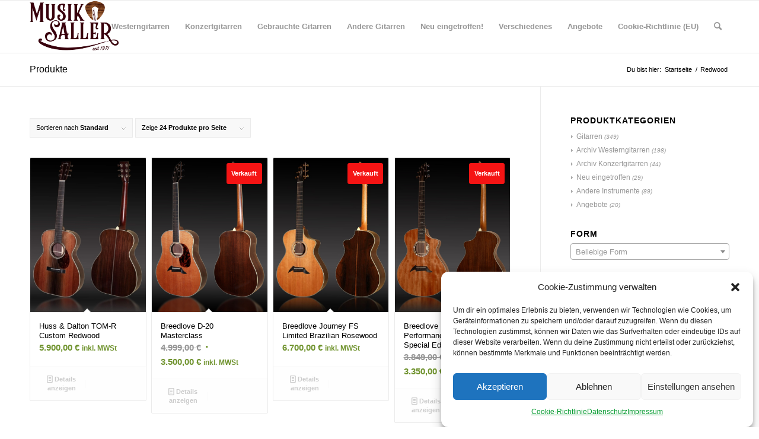

--- FILE ---
content_type: text/html; charset=UTF-8
request_url: https://www.musik-saller.de/eigenschaften/deckenholz/redwood/
body_size: 17685
content:
<!DOCTYPE html>
<html lang="de" class="html_stretched responsive av-preloader-disabled  html_header_top html_logo_left html_main_nav_header html_menu_right html_slim html_header_sticky html_header_shrinking html_mobile_menu_phone html_header_searchicon html_content_align_center html_header_unstick_top_disabled html_header_stretch_disabled html_av-overlay-side html_av-overlay-side-classic html_av-submenu-noclone html_entry_id_6370 av-cookies-no-cookie-consent av-no-preview av-default-lightbox html_text_menu_active av-mobile-menu-switch-default">
<head>
<meta charset="UTF-8" />


<!-- mobile setting -->
<meta name="viewport" content="width=device-width, initial-scale=1">

<!-- Scripts/CSS and wp_head hook -->
<meta name='robots' content='index, follow, max-image-preview:large, max-snippet:-1, max-video-preview:-1' />
<style type="text/css">@font-face { font-family: 'star'; src: url('https://www.musik-saller.de/wp-content/plugins/woocommerce/assets/fonts/star.eot'); src: url('https://www.musik-saller.de/wp-content/plugins/woocommerce/assets/fonts/star.eot?#iefix') format('embedded-opentype'), 	  url('https://www.musik-saller.de/wp-content/plugins/woocommerce/assets/fonts/star.woff') format('woff'), 	  url('https://www.musik-saller.de/wp-content/plugins/woocommerce/assets/fonts/star.ttf') format('truetype'), 	  url('https://www.musik-saller.de/wp-content/plugins/woocommerce/assets/fonts/star.svg#star') format('svg'); font-weight: normal; font-style: normal;  } @font-face { font-family: 'WooCommerce'; src: url('https://www.musik-saller.de/wp-content/plugins/woocommerce/assets/fonts/WooCommerce.eot'); src: url('https://www.musik-saller.de/wp-content/plugins/woocommerce/assets/fonts/WooCommerce.eot?#iefix') format('embedded-opentype'), 	  url('https://www.musik-saller.de/wp-content/plugins/woocommerce/assets/fonts/WooCommerce.woff') format('woff'), 	  url('https://www.musik-saller.de/wp-content/plugins/woocommerce/assets/fonts/WooCommerce.ttf') format('truetype'), 	  url('https://www.musik-saller.de/wp-content/plugins/woocommerce/assets/fonts/WooCommerce.svg#WooCommerce') format('svg'); font-weight: normal; font-style: normal;  } </style>
	<!-- This site is optimized with the Yoast SEO plugin v23.5 - https://yoast.com/wordpress/plugins/seo/ -->
	<title>Redwood Archive - Musik Saller</title>
	<link rel="canonical" href="https://www.musik-saller.de/eigenschaften/deckenholz/redwood/" />
	<meta property="og:locale" content="de_DE" />
	<meta property="og:type" content="article" />
	<meta property="og:title" content="Redwood Archive - Musik Saller" />
	<meta property="og:url" content="https://www.musik-saller.de/eigenschaften/deckenholz/redwood/" />
	<meta property="og:site_name" content="Musik Saller" />
	<meta name="twitter:card" content="summary_large_image" />
	<script type="application/ld+json" class="yoast-schema-graph">{"@context":"https://schema.org","@graph":[{"@type":"CollectionPage","@id":"https://www.musik-saller.de/eigenschaften/deckenholz/redwood/","url":"https://www.musik-saller.de/eigenschaften/deckenholz/redwood/","name":"Redwood Archive - Musik Saller","isPartOf":{"@id":"https://www.musik-saller.de/#website"},"primaryImageOfPage":{"@id":"https://www.musik-saller.de/eigenschaften/deckenholz/redwood/#primaryimage"},"image":{"@id":"https://www.musik-saller.de/eigenschaften/deckenholz/redwood/#primaryimage"},"thumbnailUrl":"https://www.musik-saller.de/wp-content/uploads/2022/07/hussanddalton_tomrredwood_1.jpg","breadcrumb":{"@id":"https://www.musik-saller.de/eigenschaften/deckenholz/redwood/#breadcrumb"},"inLanguage":"de"},{"@type":"ImageObject","inLanguage":"de","@id":"https://www.musik-saller.de/eigenschaften/deckenholz/redwood/#primaryimage","url":"https://www.musik-saller.de/wp-content/uploads/2022/07/hussanddalton_tomrredwood_1.jpg","contentUrl":"https://www.musik-saller.de/wp-content/uploads/2022/07/hussanddalton_tomrredwood_1.jpg","width":1500,"height":2000,"caption":"Huss & Dalton TOM-R Custom Redwood"},{"@type":"BreadcrumbList","@id":"https://www.musik-saller.de/eigenschaften/deckenholz/redwood/#breadcrumb","itemListElement":[{"@type":"ListItem","position":1,"name":"Startseite","item":"https://www.musik-saller.de/"},{"@type":"ListItem","position":2,"name":"Redwood"}]},{"@type":"WebSite","@id":"https://www.musik-saller.de/#website","url":"https://www.musik-saller.de/","name":"Musik Saller","description":"Gitarren, Westerngitarren, Konzertgitarren, Kindergitarren","potentialAction":[{"@type":"SearchAction","target":{"@type":"EntryPoint","urlTemplate":"https://www.musik-saller.de/?s={search_term_string}"},"query-input":{"@type":"PropertyValueSpecification","valueRequired":true,"valueName":"search_term_string"}}],"inLanguage":"de"}]}</script>
	<!-- / Yoast SEO plugin. -->


<link rel="alternate" type="application/rss+xml" title="Musik Saller &raquo; Feed" href="https://www.musik-saller.de/feed/" />
<link rel="alternate" type="application/rss+xml" title="Musik Saller &raquo; Kommentar-Feed" href="https://www.musik-saller.de/comments/feed/" />
<link rel="alternate" type="application/rss+xml" title="Musik Saller &raquo; Deckenholz-Feed für Redwood" href="https://www.musik-saller.de/eigenschaften/deckenholz/redwood/feed/" />
<script type="text/javascript">
/* <![CDATA[ */
window._wpemojiSettings = {"baseUrl":"https:\/\/s.w.org\/images\/core\/emoji\/14.0.0\/72x72\/","ext":".png","svgUrl":"https:\/\/s.w.org\/images\/core\/emoji\/14.0.0\/svg\/","svgExt":".svg","source":{"concatemoji":"https:\/\/www.musik-saller.de\/wp-includes\/js\/wp-emoji-release.min.js?ver=6.4.7"}};
/*! This file is auto-generated */
!function(i,n){var o,s,e;function c(e){try{var t={supportTests:e,timestamp:(new Date).valueOf()};sessionStorage.setItem(o,JSON.stringify(t))}catch(e){}}function p(e,t,n){e.clearRect(0,0,e.canvas.width,e.canvas.height),e.fillText(t,0,0);var t=new Uint32Array(e.getImageData(0,0,e.canvas.width,e.canvas.height).data),r=(e.clearRect(0,0,e.canvas.width,e.canvas.height),e.fillText(n,0,0),new Uint32Array(e.getImageData(0,0,e.canvas.width,e.canvas.height).data));return t.every(function(e,t){return e===r[t]})}function u(e,t,n){switch(t){case"flag":return n(e,"\ud83c\udff3\ufe0f\u200d\u26a7\ufe0f","\ud83c\udff3\ufe0f\u200b\u26a7\ufe0f")?!1:!n(e,"\ud83c\uddfa\ud83c\uddf3","\ud83c\uddfa\u200b\ud83c\uddf3")&&!n(e,"\ud83c\udff4\udb40\udc67\udb40\udc62\udb40\udc65\udb40\udc6e\udb40\udc67\udb40\udc7f","\ud83c\udff4\u200b\udb40\udc67\u200b\udb40\udc62\u200b\udb40\udc65\u200b\udb40\udc6e\u200b\udb40\udc67\u200b\udb40\udc7f");case"emoji":return!n(e,"\ud83e\udef1\ud83c\udffb\u200d\ud83e\udef2\ud83c\udfff","\ud83e\udef1\ud83c\udffb\u200b\ud83e\udef2\ud83c\udfff")}return!1}function f(e,t,n){var r="undefined"!=typeof WorkerGlobalScope&&self instanceof WorkerGlobalScope?new OffscreenCanvas(300,150):i.createElement("canvas"),a=r.getContext("2d",{willReadFrequently:!0}),o=(a.textBaseline="top",a.font="600 32px Arial",{});return e.forEach(function(e){o[e]=t(a,e,n)}),o}function t(e){var t=i.createElement("script");t.src=e,t.defer=!0,i.head.appendChild(t)}"undefined"!=typeof Promise&&(o="wpEmojiSettingsSupports",s=["flag","emoji"],n.supports={everything:!0,everythingExceptFlag:!0},e=new Promise(function(e){i.addEventListener("DOMContentLoaded",e,{once:!0})}),new Promise(function(t){var n=function(){try{var e=JSON.parse(sessionStorage.getItem(o));if("object"==typeof e&&"number"==typeof e.timestamp&&(new Date).valueOf()<e.timestamp+604800&&"object"==typeof e.supportTests)return e.supportTests}catch(e){}return null}();if(!n){if("undefined"!=typeof Worker&&"undefined"!=typeof OffscreenCanvas&&"undefined"!=typeof URL&&URL.createObjectURL&&"undefined"!=typeof Blob)try{var e="postMessage("+f.toString()+"("+[JSON.stringify(s),u.toString(),p.toString()].join(",")+"));",r=new Blob([e],{type:"text/javascript"}),a=new Worker(URL.createObjectURL(r),{name:"wpTestEmojiSupports"});return void(a.onmessage=function(e){c(n=e.data),a.terminate(),t(n)})}catch(e){}c(n=f(s,u,p))}t(n)}).then(function(e){for(var t in e)n.supports[t]=e[t],n.supports.everything=n.supports.everything&&n.supports[t],"flag"!==t&&(n.supports.everythingExceptFlag=n.supports.everythingExceptFlag&&n.supports[t]);n.supports.everythingExceptFlag=n.supports.everythingExceptFlag&&!n.supports.flag,n.DOMReady=!1,n.readyCallback=function(){n.DOMReady=!0}}).then(function(){return e}).then(function(){var e;n.supports.everything||(n.readyCallback(),(e=n.source||{}).concatemoji?t(e.concatemoji):e.wpemoji&&e.twemoji&&(t(e.twemoji),t(e.wpemoji)))}))}((window,document),window._wpemojiSettings);
/* ]]> */
</script>
<link rel='stylesheet' id='font-awesome-5-css' href='https://www.musik-saller.de/wp-content/plugins/load-more-products-for-woocommerce/berocket/assets/css/fontawesome5.min.css?ver=6.4.7' type='text/css' media='all' />
<link rel='stylesheet' id='berocket_products_label_style-css' href='https://www.musik-saller.de/wp-content/plugins/woocommerce-advanced-products-labels/css/frontend.css?ver=3.2.6.3' type='text/css' media='all' />
<style id='berocket_products_label_style-inline-css' type='text/css'>

            @media (min-width: 1025px) {
                .berocket_hide_on_device_desktop:not(.berocket_alabel_id_demo) {display:none!important;}
            }
            @media (min-width: 768px) and (max-width: 1024px) {
                .berocket_hide_on_device_tablet:not(.berocket_alabel_id_demo) {display:none!important;}
            }
            @media (max-width: 767px) {
                .berocket_hide_on_device_mobile:not(.berocket_alabel_id_demo) {display:none!important;}
            }
            

        .berocket_better_labels:before,
        .berocket_better_labels:after {
            clear: both;
            content: " ";
            display: block;
        }
        .berocket_better_labels.berocket_better_labels_image {
            position: absolute!important;
            top: 0px!important;
            
            left: 0px!important;
            right: 0px!important;
            pointer-events: none;
        }
        .berocket_better_labels.berocket_better_labels_image * {
            pointer-events: none;
        }
        .berocket_better_labels.berocket_better_labels_image img,
        .berocket_better_labels.berocket_better_labels_image .fa,
        .berocket_better_labels.berocket_better_labels_image .berocket_color_label,
        .berocket_better_labels.berocket_better_labels_image .berocket_image_background,
        .berocket_better_labels .berocket_better_labels_line .br_alabel,
        .berocket_better_labels .berocket_better_labels_line .br_alabel span {
            pointer-events: all;
        }
        .berocket_better_labels .berocket_color_label,
        .br_alabel .berocket_color_label {
            width: 100%;
            height: 100%;
            display: block;
        }
        .berocket_better_labels .berocket_better_labels_position_left {
            text-align:left;
            float: left;
            clear: left;
        }
        .berocket_better_labels .berocket_better_labels_position_center {
            text-align:center;
        }
        .berocket_better_labels .berocket_better_labels_position_right {
            text-align:right;
            float: right;
            clear: right;
        }
        .berocket_better_labels.berocket_better_labels_label {
            clear: both
        }
        .berocket_better_labels .berocket_better_labels_line {
            line-height: 1px;
        }
        .berocket_better_labels.berocket_better_labels_label .berocket_better_labels_line {
            clear: none;
        }
        .berocket_better_labels .berocket_better_labels_position_left .berocket_better_labels_line {
            clear: left;
        }
        .berocket_better_labels .berocket_better_labels_position_right .berocket_better_labels_line {
            clear: right;
        }
        .berocket_better_labels .berocket_better_labels_line .br_alabel {
            display: inline-block;
            position: relative;
            top: 0!important;
            left: 0!important;
            right: 0!important;
            line-height: 1px;
        }.berocket_better_labels .berocket_better_labels_position {
                display: flex;
                flex-direction: column;
            }
            .berocket_better_labels .berocket_better_labels_position.berocket_better_labels_position_left {
                align-items: start;
            }
            .berocket_better_labels .berocket_better_labels_position.berocket_better_labels_position_right {
                align-items: end;
            }
            .berocket_better_labels .berocket_better_labels_position.berocket_better_labels_position_center {
                align-items: center;
            }
            .berocket_better_labels .berocket_better_labels_position .berocket_better_labels_inline {
                display: flex;
                align-items: start;
            }
</style>
<style id='wp-emoji-styles-inline-css' type='text/css'>

	img.wp-smiley, img.emoji {
		display: inline !important;
		border: none !important;
		box-shadow: none !important;
		height: 1em !important;
		width: 1em !important;
		margin: 0 0.07em !important;
		vertical-align: -0.1em !important;
		background: none !important;
		padding: 0 !important;
	}
</style>
<link rel='stylesheet' id='woo-custom-related-products-css' href='https://www.musik-saller.de/wp-content/plugins/woo-custom-related-products/public/css/woo-custom-related-products-public.css' type='text/css' media='all' />
<style id='woocommerce-inline-inline-css' type='text/css'>
.woocommerce form .form-row .required { visibility: visible; }
</style>
<link rel='stylesheet' id='cmplz-general-css' href='https://www.musik-saller.de/wp-content/plugins/complianz-gdpr/assets/css/cookieblocker.min.css?ver=6.5.5' type='text/css' media='all' />
<link rel='stylesheet' id='ywctm-frontend-css' href='https://www.musik-saller.de/wp-content/plugins/yith-woocommerce-catalog-mode/assets/css/frontend.min.css?ver=2.27.0' type='text/css' media='all' />
<style id='ywctm-frontend-inline-css' type='text/css'>
.widget.woocommerce.widget_shopping_cart{display: none !important}
</style>
<link rel='stylesheet' id='avia-merged-styles-css' href='https://www.musik-saller.de/wp-content/uploads/dynamic_avia/avia-merged-styles-40cffcb6fd9b85f4e8b4e5e6205720c5---653f948ed0448.css' type='text/css' media='all' />
<script type="text/javascript" src="https://www.musik-saller.de/wp-includes/js/jquery/jquery.min.js?ver=3.7.1" id="jquery-core-js"></script>
<script type="text/javascript" src="https://www.musik-saller.de/wp-includes/js/jquery/jquery-migrate.min.js?ver=3.4.1" id="jquery-migrate-js"></script>
<script type="text/javascript" src="https://www.musik-saller.de/wp-content/plugins/woo-custom-related-products/public/js/woo-custom-related-products-public.js" id="woo-custom-related-products-js"></script>
<script type="text/javascript" src="https://www.musik-saller.de/wp-content/uploads/dynamic_avia/avia-head-scripts-7ad3d58092a32d4b0bebec4b48182fcd---653f948ee3839.js" id="avia-head-scripts-js"></script>
<link rel="https://api.w.org/" href="https://www.musik-saller.de/wp-json/" /><link rel="EditURI" type="application/rsd+xml" title="RSD" href="https://www.musik-saller.de/xmlrpc.php?rsd" />
<meta name="generator" content="WordPress 6.4.7" />
<meta name="generator" content="WooCommerce 8.2.4" />
<style></style><style>
                .lmp_load_more_button.br_lmp_button_settings .lmp_button:hover {
                    background-color: #883d1f!important;
                    color: #ffffff!important;
                }
                .lmp_load_more_button.br_lmp_prev_settings .lmp_button:hover {
                    background-color: #9999ff!important;
                    color: #111111!important;
                }li.product.lazy, .berocket_lgv_additional_data.lazy{opacity:0;}</style><style>.product .images {position: relative;}</style><style>.cmplz-hidden{display:none!important;}</style><link rel="profile" href="http://gmpg.org/xfn/11" />
<link rel="alternate" type="application/rss+xml" title="Musik Saller RSS2 Feed" href="https://www.musik-saller.de/feed/" />
<link rel="pingback" href="https://www.musik-saller.de/xmlrpc.php" />
<!--[if lt IE 9]><script src="https://www.musik-saller.de/wp-content/themes/enfold/js/html5shiv.js"></script><![endif]-->

	<noscript><style>.woocommerce-product-gallery{ opacity: 1 !important; }</style></noscript>
	
<!-- To speed up the rendering and to display the site as fast as possible to the user we include some styles and scripts for above the fold content inline -->
<script type="text/javascript">'use strict';var avia_is_mobile=!1;if(/Android|webOS|iPhone|iPad|iPod|BlackBerry|IEMobile|Opera Mini/i.test(navigator.userAgent)&&'ontouchstart' in document.documentElement){avia_is_mobile=!0;document.documentElement.className+=' avia_mobile '}
else{document.documentElement.className+=' avia_desktop '};document.documentElement.className+=' js_active ';(function(){var e=['-webkit-','-moz-','-ms-',''],n='',o=!1,a=!1;for(var t in e){if(e[t]+'transform' in document.documentElement.style){o=!0;n=e[t]+'transform'};if(e[t]+'perspective' in document.documentElement.style){a=!0}};if(o){document.documentElement.className+=' avia_transform '};if(a){document.documentElement.className+=' avia_transform3d '};if(typeof document.getElementsByClassName=='function'&&typeof document.documentElement.getBoundingClientRect=='function'&&avia_is_mobile==!1){if(n&&window.innerHeight>0){setTimeout(function(){var e=0,o={},a=0,t=document.getElementsByClassName('av-parallax'),i=window.pageYOffset||document.documentElement.scrollTop;for(e=0;e<t.length;e++){t[e].style.top='0px';o=t[e].getBoundingClientRect();a=Math.ceil((window.innerHeight+i-o.top)*0.3);t[e].style[n]='translate(0px, '+a+'px)';t[e].style.top='auto';t[e].className+=' enabled-parallax '}},50)}}})();</script><link rel="icon" href="https://www.musik-saller.de/wp-content/uploads/2020/06/cropped-favicon-2-32x32.gif" sizes="32x32" />
<link rel="icon" href="https://www.musik-saller.de/wp-content/uploads/2020/06/cropped-favicon-2-192x192.gif" sizes="192x192" />
<link rel="apple-touch-icon" href="https://www.musik-saller.de/wp-content/uploads/2020/06/cropped-favicon-2-180x180.gif" />
<meta name="msapplication-TileImage" content="https://www.musik-saller.de/wp-content/uploads/2020/06/cropped-favicon-2-270x270.gif" />
<style type="text/css">
		@font-face {font-family: 'entypo-fontello'; font-weight: normal; font-style: normal; font-display: auto;
		src: url('https://www.musik-saller.de/wp-content/themes/enfold/config-templatebuilder/avia-template-builder/assets/fonts/entypo-fontello.woff2') format('woff2'),
		url('https://www.musik-saller.de/wp-content/themes/enfold/config-templatebuilder/avia-template-builder/assets/fonts/entypo-fontello.woff') format('woff'),
		url('https://www.musik-saller.de/wp-content/themes/enfold/config-templatebuilder/avia-template-builder/assets/fonts/entypo-fontello.ttf') format('truetype'),
		url('https://www.musik-saller.de/wp-content/themes/enfold/config-templatebuilder/avia-template-builder/assets/fonts/entypo-fontello.svg#entypo-fontello') format('svg'),
		url('https://www.musik-saller.de/wp-content/themes/enfold/config-templatebuilder/avia-template-builder/assets/fonts/entypo-fontello.eot'),
		url('https://www.musik-saller.de/wp-content/themes/enfold/config-templatebuilder/avia-template-builder/assets/fonts/entypo-fontello.eot?#iefix') format('embedded-opentype');
		} #top .avia-font-entypo-fontello, body .avia-font-entypo-fontello, html body [data-av_iconfont='entypo-fontello']:before{ font-family: 'entypo-fontello'; }
		</style>

<!--
Debugging Info for Theme support: 

Theme: Enfold
Version: 5.6.8
Installed: enfold
AviaFramework Version: 5.6
AviaBuilder Version: 5.3
aviaElementManager Version: 1.0.1
ML:512-PU:69-PLA:19
WP:6.4.7
Compress: CSS:all theme files - JS:all theme files
Updates: disabled
PLAu:18
-->
</head>

<body data-cmplz=1 id="top" class="archive tax-pa_deckenholz term-redwood term-392 stretched rtl_columns av-curtain-numeric theme-enfold woocommerce woocommerce-page woocommerce-no-js avia-responsive-images-support avia-woocommerce-30" itemscope="itemscope" itemtype="https://schema.org/WebPage" >

	
	<div id='wrap_all'>

	
<header id='header' class='all_colors header_color light_bg_color  av_header_top av_logo_left av_main_nav_header av_menu_right av_slim av_header_sticky av_header_shrinking av_header_stretch_disabled av_mobile_menu_phone av_header_searchicon av_header_unstick_top_disabled av_bottom_nav_disabled  av_header_border_disabled' data-av_shrink_factor='50' role="banner" itemscope="itemscope" itemtype="https://schema.org/WPHeader" >

		<div  id='header_main' class='container_wrap container_wrap_logo'>

        <ul  class = 'menu-item cart_dropdown ' data-success='wurde zum Warenkorb hinzugefügt'><li class="cart_dropdown_first"><a class='cart_dropdown_link' href='https://www.musik-saller.de/warenkorb/'><span aria-hidden='true' data-av_icon='' data-av_iconfont='entypo-fontello'></span><span class='av-cart-counter '>0</span><span class="avia_hidden_link_text">Einkaufswagen</span></a><!--<span class='cart_subtotal'><span class="woocommerce-Price-amount amount"><bdi>0,00&nbsp;<span class="woocommerce-Price-currencySymbol">&euro;</span></bdi></span></span>--><div class="dropdown_widget dropdown_widget_cart"><div class="avia-arrow"></div><div class="widget_shopping_cart_content"></div></div></li></ul><div class='container av-logo-container'><div class='inner-container'><span class='logo avia-standard-logo'><a href='https://www.musik-saller.de/' class='' aria-label='Musik Saller' ><img src="/wp-content/uploads/2019/11/logo_saller_wood_156px_iris.png" height="100" width="300" alt='Musik Saller' title='' /></a></span><nav class='main_menu' data-selectname='Wähle eine Seite'  role="navigation" itemscope="itemscope" itemtype="https://schema.org/SiteNavigationElement" ><div class="avia-menu av-main-nav-wrap"><ul role="menu" class="menu av-main-nav" id="avia-menu"><li role="menuitem" id="menu-item-80" class="menu-item menu-item-type-taxonomy menu-item-object-product_cat menu-item-has-children menu-item-mega-parent  menu-item-top-level menu-item-top-level-1"><a href="https://www.musik-saller.de/produkte/gitarren/westerngitarren/" itemprop="url" tabindex="0"><span class="avia-bullet"></span><span class="avia-menu-text">Westerngitarren</span><span class="avia-menu-fx"><span class="avia-arrow-wrap"><span class="avia-arrow"></span></span></span></a>
<div class='avia_mega_div avia_mega1 three units'>

<ul class="sub-menu">
	<li role="menuitem" id="menu-item-1204" class="menu-item menu-item-type-taxonomy menu-item-object-product_cat menu-item-has-children avia_mega_menu_columns_1 three units avia_mega_menu_columns_last avia_mega_menu_columns_first">
	<ul class="sub-menu">
		<li role="menuitem" id="menu-item-2072" class="menu-item menu-item-type-taxonomy menu-item-object-product_cat"><a href="https://www.musik-saller.de/produkte/gitarren/westerngitarren/" itemprop="url" tabindex="0"><span class="avia-bullet"></span><span class="avia-menu-text">Alle Westerngitarren</span></a></li>
		<li role="menuitem" id="menu-item-96" class="menu-item menu-item-type-taxonomy menu-item-object-product_cat"><a title="Avalon Gitarren" href="https://www.musik-saller.de/produkte/gitarren/westerngitarren/avalon/" itemprop="url" tabindex="0"><span class="avia-bullet"></span><span class="avia-menu-text">Avalon</span></a></li>
		<li role="menuitem" id="menu-item-98" class="menu-item menu-item-type-taxonomy menu-item-object-product_cat"><a title="Breedlove Gitarren" href="https://www.musik-saller.de/produkte/gitarren/westerngitarren/breedlove/" itemprop="url" tabindex="0"><span class="avia-bullet"></span><span class="avia-menu-text">Breedlove</span></a></li>
		<li role="menuitem" id="menu-item-7318" class="menu-item menu-item-type-taxonomy menu-item-object-product_cat"><a href="https://www.musik-saller.de/produkte/gitarren/westerngitarren/charlesville/" itemprop="url" tabindex="0"><span class="avia-bullet"></span><span class="avia-menu-text">Charlesville</span></a></li>
		<li role="menuitem" id="menu-item-564" class="menu-item menu-item-type-taxonomy menu-item-object-product_cat"><a title="Cort Westerngitarren" href="https://www.musik-saller.de/produkte/gitarren/westerngitarren/cort/" itemprop="url" tabindex="0"><span class="avia-bullet"></span><span class="avia-menu-text">Cort</span></a></li>
		<li role="menuitem" id="menu-item-99" class="menu-item menu-item-type-taxonomy menu-item-object-product_cat"><a title="Furch Gitarren" href="https://www.musik-saller.de/produkte/gitarren/westerngitarren/furch/" itemprop="url" tabindex="0"><span class="avia-bullet"></span><span class="avia-menu-text">Furch</span></a></li>
		<li role="menuitem" id="menu-item-100" class="menu-item menu-item-type-taxonomy menu-item-object-product_cat"><a title="Huss &#038; Dalton Gitarren" href="https://www.musik-saller.de/produkte/gitarren/westerngitarren/huss-dalton/" itemprop="url" tabindex="0"><span class="avia-bullet"></span><span class="avia-menu-text">Huss &amp; Dalton</span></a></li>
		<li role="menuitem" id="menu-item-101" class="menu-item menu-item-type-taxonomy menu-item-object-product_cat"><a title="Lakewood Gitarren" href="https://www.musik-saller.de/produkte/gitarren/westerngitarren/lakewood/" itemprop="url" tabindex="0"><span class="avia-bullet"></span><span class="avia-menu-text">Lakewood</span></a></li>
		<li role="menuitem" id="menu-item-102" class="menu-item menu-item-type-taxonomy menu-item-object-product_cat"><a title="Larrivée Gitarren" href="https://www.musik-saller.de/produkte/gitarren/westerngitarren/larrivee/" itemprop="url" tabindex="0"><span class="avia-bullet"></span><span class="avia-menu-text">Larrivée</span></a></li>
		<li role="menuitem" id="menu-item-103" class="menu-item menu-item-type-taxonomy menu-item-object-product_cat"><a title="Martin Gitarren" href="https://www.musik-saller.de/produkte/gitarren/westerngitarren/martin-gitarren/" itemprop="url" tabindex="0"><span class="avia-bullet"></span><span class="avia-menu-text">Martin</span></a></li>
		<li role="menuitem" id="menu-item-105" class="menu-item menu-item-type-taxonomy menu-item-object-product_cat"><a title="PRS Acoustics Gitarren" href="https://www.musik-saller.de/produkte/gitarren/westerngitarren/prs-acoustics/" itemprop="url" tabindex="0"><span class="avia-bullet"></span><span class="avia-menu-text">PRS Acoustics</span></a></li>
		<li role="menuitem" id="menu-item-106" class="menu-item menu-item-type-taxonomy menu-item-object-product_cat"><a title="Santa Cruz Gitarren" href="https://www.musik-saller.de/produkte/gitarren/westerngitarren/santacruz/" itemprop="url" tabindex="0"><span class="avia-bullet"></span><span class="avia-menu-text">Santa Cruz</span></a></li>
		<li role="menuitem" id="menu-item-107" class="menu-item menu-item-type-taxonomy menu-item-object-product_cat"><a title="Sigma Gitarren" href="https://www.musik-saller.de/produkte/gitarren/westerngitarren/sigma/" itemprop="url" tabindex="0"><span class="avia-bullet"></span><span class="avia-menu-text">Sigma</span></a></li>
		<li role="menuitem" id="menu-item-108" class="menu-item menu-item-type-taxonomy menu-item-object-product_cat"><a title="Takamine Gitarren" href="https://www.musik-saller.de/produkte/gitarren/westerngitarren/takamine/" itemprop="url" tabindex="0"><span class="avia-bullet"></span><span class="avia-menu-text">Takamine</span></a></li>
		<li role="menuitem" id="menu-item-109" class="menu-item menu-item-type-taxonomy menu-item-object-product_cat"><a title="Veelah Gitarren" href="https://www.musik-saller.de/produkte/gitarren/westerngitarren/veelah/" itemprop="url" tabindex="0"><span class="avia-bullet"></span><span class="avia-menu-text">Veelah</span></a></li>
		<li role="menuitem" id="menu-item-110" class="menu-item menu-item-type-taxonomy menu-item-object-product_cat"><a title="Yamaha Westerngitarren" href="https://www.musik-saller.de/produkte/gitarren/westerngitarren/yamaha/" itemprop="url" tabindex="0"><span class="avia-bullet"></span><span class="avia-menu-text">Yamaha</span></a></li>
		<li role="menuitem" id="menu-item-7836" class="menu-item menu-item-type-taxonomy menu-item-object-product_cat"><a href="https://www.musik-saller.de/produkte/gitarren/westerngitarren/yous-guitars/" itemprop="url" tabindex="0"><span class="avia-bullet"></span><span class="avia-menu-text">You&#8217;s Guitars</span></a></li>
		<li role="menuitem" id="menu-item-5018" class="menu-item menu-item-type-taxonomy menu-item-object-product_cat"><a href="https://www.musik-saller.de/produkte/archiv-westerngitarren/" itemprop="url" tabindex="0"><span class="avia-bullet"></span><span class="avia-menu-text">Archiv Westerngitarren</span></a></li>
	</ul>
</li>
</ul>

</div>
</li>
<li role="menuitem" id="menu-item-81" class="menu-item menu-item-type-taxonomy menu-item-object-product_cat menu-item-has-children menu-item-mega-parent  menu-item-top-level menu-item-top-level-2"><a href="https://www.musik-saller.de/produkte/gitarren/konzertgitarren/" itemprop="url" tabindex="0"><span class="avia-bullet"></span><span class="avia-menu-text">Konzertgitarren</span><span class="avia-menu-fx"><span class="avia-arrow-wrap"><span class="avia-arrow"></span></span></span></a>
<div class='avia_mega_div avia_mega1 three units'>

<ul class="sub-menu">
	<li role="menuitem" id="menu-item-1111" class="menu-item menu-item-type-taxonomy menu-item-object-product_cat menu-item-has-children avia_mega_menu_columns_1 three units avia_mega_menu_columns_last avia_mega_menu_columns_first">
	<ul class="sub-menu">
		<li role="menuitem" id="menu-item-2073" class="menu-item menu-item-type-taxonomy menu-item-object-product_cat"><a href="https://www.musik-saller.de/produkte/gitarren/konzertgitarren/" itemprop="url" tabindex="0"><span class="avia-bullet"></span><span class="avia-menu-text">Alle Konzertgitarren</span></a></li>
		<li role="menuitem" id="menu-item-5284" class="menu-item menu-item-type-taxonomy menu-item-object-product_cat"><a href="https://www.musik-saller.de/produkte/gitarren/konzertgitarren/einzelstuecke-konzertgitarren/" itemprop="url" tabindex="0"><span class="avia-bullet"></span><span class="avia-menu-text">Einzelstücke Konzertgitarren</span></a></li>
		<li role="menuitem" id="menu-item-3426" class="menu-item menu-item-type-taxonomy menu-item-object-product_cat"><a href="https://www.musik-saller.de/produkte/gitarren/konzertgitarren/artesano/" itemprop="url" tabindex="0"><span class="avia-bullet"></span><span class="avia-menu-text">Artesano</span></a></li>
		<li role="menuitem" id="menu-item-1606" class="menu-item menu-item-type-taxonomy menu-item-object-product_cat"><a href="https://www.musik-saller.de/produkte/gitarren/konzertgitarren/granada/" itemprop="url" tabindex="0"><span class="avia-bullet"></span><span class="avia-menu-text">Granada</span></a></li>
		<li role="menuitem" id="menu-item-308" class="menu-item menu-item-type-taxonomy menu-item-object-product_cat"><a href="https://www.musik-saller.de/produkte/gitarren/konzertgitarren/hanika/" itemprop="url" tabindex="0"><span class="avia-bullet"></span><span class="avia-menu-text">Hanika</span></a></li>
		<li role="menuitem" id="menu-item-2187" class="menu-item menu-item-type-taxonomy menu-item-object-product_cat"><a href="https://www.musik-saller.de/produkte/gitarren/konzertgitarren/hernandez/" itemprop="url" tabindex="0"><span class="avia-bullet"></span><span class="avia-menu-text">Hernandez</span></a></li>
		<li role="menuitem" id="menu-item-7461" class="menu-item menu-item-type-taxonomy menu-item-object-product_cat"><a href="https://www.musik-saller.de/produkte/gitarren/konzertgitarren/jellinghaus/" itemprop="url" tabindex="0"><span class="avia-bullet"></span><span class="avia-menu-text">Jellinghaus</span></a></li>
		<li role="menuitem" id="menu-item-7598" class="menu-item menu-item-type-taxonomy menu-item-object-product_cat"><a href="https://www.musik-saller.de/produkte/gitarren/konzertgitarren/la-canada/" itemprop="url" tabindex="0"><span class="avia-bullet"></span><span class="avia-menu-text">La Cañada</span></a></li>
		<li role="menuitem" id="menu-item-894" class="menu-item menu-item-type-taxonomy menu-item-object-product_cat"><a href="https://www.musik-saller.de/produkte/gitarren/konzertgitarren/maravilla/" itemprop="url" tabindex="0"><span class="avia-bullet"></span><span class="avia-menu-text">Maravilla</span></a></li>
		<li role="menuitem" id="menu-item-502" class="menu-item menu-item-type-taxonomy menu-item-object-product_cat"><a href="https://www.musik-saller.de/produkte/gitarren/konzertgitarren/ortega/" itemprop="url" tabindex="0"><span class="avia-bullet"></span><span class="avia-menu-text">Ortega</span></a></li>
		<li role="menuitem" id="menu-item-3063" class="menu-item menu-item-type-taxonomy menu-item-object-product_cat"><a href="https://www.musik-saller.de/produkte/gitarren/konzertgitarren/yamaha-konzertgitarren/" itemprop="url" tabindex="0"><span class="avia-bullet"></span><span class="avia-menu-text">Yamaha</span></a></li>
		<li role="menuitem" id="menu-item-7397" class="menu-item menu-item-type-taxonomy menu-item-object-product_cat"><a href="https://www.musik-saller.de/produkte/gitarren/konzertgitarren/joachim-hellenthal/" itemprop="url" tabindex="0"><span class="avia-bullet"></span><span class="avia-menu-text">Joachim Hellenthal</span></a></li>
		<li role="menuitem" id="menu-item-838" class="menu-item menu-item-type-taxonomy menu-item-object-product_cat"><a href="https://www.musik-saller.de/produkte/gitarren/konzertgitarren/henner-hagenlocher/" itemprop="url" tabindex="0"><span class="avia-bullet"></span><span class="avia-menu-text">Henner Hagenlocher</span></a></li>
		<li role="menuitem" id="menu-item-1288" class="menu-item menu-item-type-taxonomy menu-item-object-product_cat"><a href="https://www.musik-saller.de/produkte/gitarren/konzertgitarren/peperomero/" itemprop="url" tabindex="0"><span class="avia-bullet"></span><span class="avia-menu-text">Pepe Romero</span></a></li>
		<li role="menuitem" id="menu-item-7493" class="menu-item menu-item-type-taxonomy menu-item-object-product_cat"><a href="https://www.musik-saller.de/produkte/gitarren/konzertgitarren/julia-wenzel/" itemprop="url" tabindex="0"><span class="avia-bullet"></span><span class="avia-menu-text">Julia Wenzel</span></a></li>
		<li role="menuitem" id="menu-item-2403" class="menu-item menu-item-type-taxonomy menu-item-object-product_cat"><a href="https://www.musik-saller.de/produkte/gitarren/konzertgitarren/florianbloechinger/" itemprop="url" tabindex="0"><span class="avia-bullet"></span><span class="avia-menu-text">Florian Blöchinger</span></a></li>
		<li role="menuitem" id="menu-item-3009" class="menu-item menu-item-type-taxonomy menu-item-object-product_cat"><a href="https://www.musik-saller.de/produkte/gitarren/konzertgitarren/juanmiguelcarmona/" itemprop="url" tabindex="0"><span class="avia-bullet"></span><span class="avia-menu-text">Juan Miguel Carmona</span></a></li>
		<li role="menuitem" id="menu-item-5282" class="menu-item menu-item-type-taxonomy menu-item-object-product_cat"><a href="https://www.musik-saller.de/produkte/archiv-konzertgitarren/" itemprop="url" tabindex="0"><span class="avia-bullet"></span><span class="avia-menu-text">Archiv Konzertgitarren</span></a></li>
	</ul>
</li>
</ul>

</div>
</li>
<li role="menuitem" id="menu-item-5000" class="menu-item menu-item-type-taxonomy menu-item-object-product_cat menu-item-mega-parent  menu-item-top-level menu-item-top-level-3"><a href="https://www.musik-saller.de/produkte/gitarren/andere-gitarren/gebraucht/" itemprop="url" tabindex="0"><span class="avia-bullet"></span><span class="avia-menu-text">Gebrauchte Gitarren</span><span class="avia-menu-fx"><span class="avia-arrow-wrap"><span class="avia-arrow"></span></span></span></a></li>
<li role="menuitem" id="menu-item-4998" class="menu-item menu-item-type-taxonomy menu-item-object-product_cat menu-item-has-children menu-item-mega-parent  menu-item-top-level menu-item-top-level-4"><a href="https://www.musik-saller.de/produkte/gitarren/andere-gitarren/" itemprop="url" tabindex="0"><span class="avia-bullet"></span><span class="avia-menu-text">Andere Gitarren</span><span class="avia-menu-fx"><span class="avia-arrow-wrap"><span class="avia-arrow"></span></span></span></a>
<div class='avia_mega_div avia_mega1 three units'>

<ul class="sub-menu">
	<li role="menuitem" id="menu-item-1112" class="menu-item menu-item-type-taxonomy menu-item-object-product_cat menu-item-has-children avia_mega_menu_columns_1 three units avia_mega_menu_columns_last avia_mega_menu_columns_first">
	<ul class="sub-menu">
		<li role="menuitem" id="menu-item-1034" class="menu-item menu-item-type-taxonomy menu-item-object-product_cat menu-item-has-children"><a href="https://www.musik-saller.de/produkte/gitarren/andere-gitarren/kleine-gitarren/" itemprop="url" tabindex="0"><span class="avia-bullet"></span><span class="avia-menu-text">Kleine Gitarren</span></a>
		<ul class="sub-menu">
			<li role="menuitem" id="menu-item-2074" class="menu-item menu-item-type-taxonomy menu-item-object-product_cat"><a href="https://www.musik-saller.de/produkte/gitarren/andere-gitarren/kleine-gitarren/" itemprop="url" tabindex="0"><span class="avia-bullet"></span><span class="avia-menu-text">Alle kleinen Gitarren</span></a></li>
			<li role="menuitem" id="menu-item-1616" class="menu-item menu-item-type-taxonomy menu-item-object-product_cat"><a href="https://www.musik-saller.de/produkte/gitarren/andere-gitarren/kleine-gitarren/granada-kindergitaren/" itemprop="url" tabindex="0"><span class="avia-bullet"></span><span class="avia-menu-text">Granada</span></a></li>
			<li role="menuitem" id="menu-item-1868" class="menu-item menu-item-type-taxonomy menu-item-object-product_cat"><a href="https://www.musik-saller.de/produkte/gitarren/andere-gitarren/kleine-gitarren/hanika-kleine-gitarren/" itemprop="url" tabindex="0"><span class="avia-bullet"></span><span class="avia-menu-text">Hanika</span></a></li>
			<li role="menuitem" id="menu-item-4150" class="menu-item menu-item-type-taxonomy menu-item-object-product_cat"><a href="https://www.musik-saller.de/produkte/gitarren/konzertgitarren/maravilla/" itemprop="url" tabindex="0"><span class="avia-bullet"></span><span class="avia-menu-text">Maravilla</span></a></li>
			<li role="menuitem" id="menu-item-1521" class="menu-item menu-item-type-taxonomy menu-item-object-product_cat"><a href="https://www.musik-saller.de/produkte/gitarren/andere-gitarren/kleine-gitarren/ortega-kinder-gitarren/" itemprop="url" tabindex="0"><span class="avia-bullet"></span><span class="avia-menu-text">Ortega</span></a></li>
		</ul>
</li>
		<li role="menuitem" id="menu-item-82" class="menu-item menu-item-type-taxonomy menu-item-object-product_cat menu-item-has-children"><a href="https://www.musik-saller.de/produkte/gitarren/andere-gitarren/flamenco-gitarren/" itemprop="url" tabindex="0"><span class="avia-bullet"></span><span class="avia-menu-text">Flamenco-Gitarren</span></a>
		<ul class="sub-menu">
			<li role="menuitem" id="menu-item-2075" class="menu-item menu-item-type-taxonomy menu-item-object-product_cat"><a href="https://www.musik-saller.de/produkte/gitarren/andere-gitarren/flamenco-gitarren/" itemprop="url" tabindex="0"><span class="avia-bullet"></span><span class="avia-menu-text">Alle Flamenco-Gitarren</span></a></li>
			<li role="menuitem" id="menu-item-3421" class="menu-item menu-item-type-taxonomy menu-item-object-product_cat"><a href="https://www.musik-saller.de/produkte/gitarren/andere-gitarren/flamenco-gitarren/artesano-flamenco/" itemprop="url" tabindex="0"><span class="avia-bullet"></span><span class="avia-menu-text">Artesano</span></a></li>
			<li role="menuitem" id="menu-item-613" class="menu-item menu-item-type-taxonomy menu-item-object-product_cat"><a href="https://www.musik-saller.de/produkte/gitarren/andere-gitarren/flamenco-gitarren/cordoba-flamenco-gitarren/" itemprop="url" tabindex="0"><span class="avia-bullet"></span><span class="avia-menu-text">Cordoba</span></a></li>
			<li role="menuitem" id="menu-item-1370" class="menu-item menu-item-type-taxonomy menu-item-object-product_cat"><a href="https://www.musik-saller.de/produkte/gitarren/andere-gitarren/flamenco-gitarren/mariano-conde/" itemprop="url" tabindex="0"><span class="avia-bullet"></span><span class="avia-menu-text">Mariano Conde</span></a></li>
			<li role="menuitem" id="menu-item-2115" class="menu-item menu-item-type-taxonomy menu-item-object-product_cat"><a href="https://www.musik-saller.de/produkte/gitarren/andere-gitarren/flamenco-gitarren/henner-hagenlocher-flamenco/" itemprop="url" tabindex="0"><span class="avia-bullet"></span><span class="avia-menu-text">Henner Hagenlocher Flamenco</span></a></li>
			<li role="menuitem" id="menu-item-2121" class="menu-item menu-item-type-taxonomy menu-item-object-product_cat"><a href="https://www.musik-saller.de/produkte/gitarren/andere-gitarren/flamenco-gitarren/loriente-flamenco/" itemprop="url" tabindex="0"><span class="avia-bullet"></span><span class="avia-menu-text">Loriente Flamenco</span></a></li>
		</ul>
</li>
		<li role="menuitem" id="menu-item-4128" class="menu-item menu-item-type-taxonomy menu-item-object-product_cat"><a href="https://www.musik-saller.de/produkte/gitarren/andere-gitarren/linkshaendergitarren/" itemprop="url" tabindex="0"><span class="avia-bullet"></span><span class="avia-menu-text">Linkshänder-Gitarren</span></a></li>
		<li role="menuitem" id="menu-item-4493" class="menu-item menu-item-type-taxonomy menu-item-object-product_cat"><a href="https://www.musik-saller.de/produkte/gitarren/andere-gitarren/e-gitarren/" itemprop="url" tabindex="0"><span class="avia-bullet"></span><span class="avia-menu-text">E-Gitarren</span></a></li>
		<li role="menuitem" id="menu-item-4591" class="menu-item menu-item-type-taxonomy menu-item-object-product_cat"><a href="https://www.musik-saller.de/produkte/gitarren/andere-gitarren/gitarren-fuer-sammler/" itemprop="url" tabindex="0"><span class="avia-bullet"></span><span class="avia-menu-text">Gitarren für Sammler</span></a></li>
	</ul>
</li>
</ul>

</div>
</li>
<li role="menuitem" id="menu-item-4999" class="menu-item menu-item-type-taxonomy menu-item-object-product_cat menu-item-has-children menu-item-mega-parent  menu-item-top-level menu-item-top-level-5"><a href="https://www.musik-saller.de/produkte/neu-eingetroffen/" itemprop="url" tabindex="0"><span class="avia-bullet"></span><span class="avia-menu-text">Neu eingetroffen!</span><span class="avia-menu-fx"><span class="avia-arrow-wrap"><span class="avia-arrow"></span></span></span></a>
<div class='avia_mega_div avia_mega1 three units'>

<ul class="sub-menu">
	<li role="menuitem" id="menu-item-5001" class="menu-item menu-item-type-taxonomy menu-item-object-product_cat menu-item-has-children avia_mega_menu_columns_1 three units avia_mega_menu_columns_last avia_mega_menu_columns_first">
	<ul class="sub-menu">
		<li role="menuitem" id="menu-item-5002" class="menu-item menu-item-type-taxonomy menu-item-object-product_cat"><a href="https://www.musik-saller.de/produkte/neu-eingetroffen/" itemprop="url" tabindex="0"><span class="avia-bullet"></span><span class="avia-menu-text">Alle neuen Gitarren</span></a></li>
	</ul>
</li>
</ul>

</div>
</li>
<li role="menuitem" id="menu-item-87" class="menu-item menu-item-type-taxonomy menu-item-object-product_cat menu-item-has-children menu-item-mega-parent  menu-item-top-level menu-item-top-level-6"><a href="https://www.musik-saller.de/produkte/andere-instrumente/" itemprop="url" tabindex="0"><span class="avia-bullet"></span><span class="avia-menu-text">Verschiedenes</span><span class="avia-menu-fx"><span class="avia-arrow-wrap"><span class="avia-arrow"></span></span></span></a>
<div class='avia_mega_div avia_mega1 three units'>

<ul class="sub-menu">
	<li role="menuitem" id="menu-item-1114" class="menu-item menu-item-type-taxonomy menu-item-object-product_cat menu-item-has-children avia_mega_menu_columns_1 three units avia_mega_menu_columns_last avia_mega_menu_columns_first">
	<ul class="sub-menu">
		<li role="menuitem" id="menu-item-2076" class="menu-item menu-item-type-taxonomy menu-item-object-product_cat"><a href="https://www.musik-saller.de/produkte/andere-instrumente/" itemprop="url" tabindex="0"><span class="avia-bullet"></span><span class="avia-menu-text">Alle anderen Instrumente</span></a></li>
		<li role="menuitem" id="menu-item-83" class="menu-item menu-item-type-taxonomy menu-item-object-product_cat"><a href="https://www.musik-saller.de/produkte/andere-instrumente/akustikverstaerker/" itemprop="url" tabindex="0"><span class="avia-bullet"></span><span class="avia-menu-text">Akustikverstärker</span></a></li>
		<li role="menuitem" id="menu-item-264" class="menu-item menu-item-type-taxonomy menu-item-object-product_cat"><a href="https://www.musik-saller.de/produkte/andere-instrumente/blockfloeten/" itemprop="url" tabindex="0"><span class="avia-bullet"></span><span class="avia-menu-text">Blockflöten</span></a></li>
		<li role="menuitem" id="menu-item-85" class="menu-item menu-item-type-taxonomy menu-item-object-product_cat"><a href="https://www.musik-saller.de/produkte/andere-instrumente/cajons/" itemprop="url" tabindex="0"><span class="avia-bullet"></span><span class="avia-menu-text">Cajons</span></a></li>
		<li role="menuitem" id="menu-item-2049" class="menu-item menu-item-type-taxonomy menu-item-object-product_cat"><a href="https://www.musik-saller.de/produkte/andere-instrumente/ukulelen/" itemprop="url" tabindex="0"><span class="avia-bullet"></span><span class="avia-menu-text">Ukulelen</span></a></li>
		<li role="menuitem" id="menu-item-265" class="menu-item menu-item-type-taxonomy menu-item-object-product_cat"><a href="https://www.musik-saller.de/produkte/andere-instrumente/sonstige-instrumente/" itemprop="url" tabindex="0"><span class="avia-bullet"></span><span class="avia-menu-text">Sonstige Instrumente</span></a></li>
	</ul>
</li>
</ul>

</div>
</li>
<li role="menuitem" id="menu-item-86" class="menu-item menu-item-type-taxonomy menu-item-object-product_cat menu-item-has-children menu-item-mega-parent  menu-item-top-level menu-item-top-level-7"><a href="https://www.musik-saller.de/produkte/angebote/" itemprop="url" tabindex="0"><span class="avia-bullet"></span><span class="avia-menu-text">Angebote</span><span class="avia-menu-fx"><span class="avia-arrow-wrap"><span class="avia-arrow"></span></span></span></a>
<div class='avia_mega_div avia_mega1 three units'>

<ul class="sub-menu">
	<li role="menuitem" id="menu-item-2078" class="menu-item menu-item-type-taxonomy menu-item-object-product_cat menu-item-has-children avia_mega_menu_columns_1 three units avia_mega_menu_columns_last avia_mega_menu_columns_first">
	<ul class="sub-menu">
		<li role="menuitem" id="menu-item-2079" class="menu-item menu-item-type-taxonomy menu-item-object-product_cat"><a href="https://www.musik-saller.de/produkte/angebote/" itemprop="url" tabindex="0"><span class="avia-bullet"></span><span class="avia-menu-text">Alle Angebote</span></a></li>
	</ul>
</li>
</ul>

</div>
</li>
<li role="menuitem" id="menu-item-6742" class="menu-item menu-item-type-post_type menu-item-object-page menu-item-top-level menu-item-top-level-8"><a href="https://www.musik-saller.de/cookie-richtlinie-eu/" itemprop="url" tabindex="0"><span class="avia-bullet"></span><span class="avia-menu-text">Cookie-Richtlinie (EU)</span><span class="avia-menu-fx"><span class="avia-arrow-wrap"><span class="avia-arrow"></span></span></span></a></li>
<li id="menu-item-search" class="noMobile menu-item menu-item-search-dropdown menu-item-avia-special" role="menuitem"><a aria-label="Suche" href="?s=" rel="nofollow" data-avia-search-tooltip="

&lt;form role=&quot;search&quot; action=&quot;https://www.musik-saller.de/&quot; id=&quot;searchform&quot; method=&quot;get&quot; class=&quot;&quot;&gt;
	&lt;div&gt;
		&lt;input type=&quot;submit&quot; value=&quot;&quot; id=&quot;searchsubmit&quot; class=&quot;button avia-font-entypo-fontello&quot; /&gt;
		&lt;input type=&quot;text&quot; id=&quot;s&quot; name=&quot;s&quot; value=&quot;&quot; placeholder='Suche' /&gt;
			&lt;/div&gt;
&lt;/form&gt;
" aria-hidden='false' data-av_icon='' data-av_iconfont='entypo-fontello'><span class="avia_hidden_link_text">Suche</span></a></li><li class="av-burger-menu-main menu-item-avia-special " role="menuitem">
	        			<a href="#" aria-label="Menü" aria-hidden="false">
							<span class="av-hamburger av-hamburger--spin av-js-hamburger">
								<span class="av-hamburger-box">
						          <span class="av-hamburger-inner"></span>
						          <strong>Menü</strong>
								</span>
							</span>
							<span class="avia_hidden_link_text">Menü</span>
						</a>
	        		   </li></ul></div></nav></div> </div> 
		<!-- end container_wrap-->
		</div>
<div class="header_bg"></div>
<!-- end header -->
</header>

	<div id='main' class='all_colors' data-scroll-offset='88'>

	<div class='stretch_full container_wrap alternate_color light_bg_color title_container'><div class='container'><h1 class='main-title entry-title '><a href='https://www.musik-saller.de/produkte/' rel='bookmark' title='Permanenter Link zu: Produkte'  itemprop="headline" >Produkte</a></h1><div class="breadcrumb breadcrumbs avia-breadcrumbs"><div class="breadcrumb-trail" ><span class="trail-before"><span class="breadcrumb-title">Du bist hier:</span></span> <span  itemscope="itemscope" itemtype="https://schema.org/BreadcrumbList" ><span  itemscope="itemscope" itemtype="https://schema.org/ListItem" itemprop="itemListElement" ><a itemprop="url" href="https://www.musik-saller.de" title="Musik Saller" rel="home" class="trail-begin"><span itemprop="name">Startseite</span></a><span itemprop="position" class="hidden">1</span></span></span> <span class="sep">/</span> <span class="trail-end">Redwood</span></div></div></div></div><div class='container_wrap container_wrap_first main_color sidebar_right template-shop shop_columns_4'><div class="container"><header class="woocommerce-products-header">
			<h1 class="woocommerce-products-header__title page-title">Redwood</h1>
	
	</header>
<main class='template-shop content av-content-small alpha units'  role="main" itemprop="mainContentOfPage" itemscope="itemscope" itemtype="https://schema.org/SomeProducts" ><div class='entry-content-wrapper'><div class="woocommerce-notices-wrapper"></div><div class="product-sorting"><ul class="sort-param sort-param-order"><li><span class='currently-selected'>Sortieren nach <strong>Standard</strong></span><ul><li class="current-param"><a href='?avia_extended_shop_select=yes&product_order=default' rel="nofollow"><span class='avia-bullet'></span>Standard</a></li><li><a href='?avia_extended_shop_select=yes&product_order=title' rel="nofollow"><span class='avia-bullet'></span>Name</a></li><li><a href='?avia_extended_shop_select=yes&product_order=price' rel="nofollow"><span class='avia-bullet'></span>Preis</a></li><li><a href='?avia_extended_shop_select=yes&product_order=date' rel="nofollow"><span class='avia-bullet'></span>Datum</a></li></ul></li></ul><ul class='sort-param sort-param-count'><li><span class='currently-selected'>Zeige <strong>24 Produkte pro Seite </strong></span><ul><li class="current-param"><a href='?paged=1&avia_extended_shop_select=yes&product_count=24' rel="nofollow">		<span class='avia-bullet'></span>24 Produkte pro Seite</a></li><li><a href='?paged=1&avia_extended_shop_select=yes&product_count=48' rel="nofollow">	<span class='avia-bullet'></span>48 Produkte pro Seite</a></li><li><a href='?paged=1&avia_extended_shop_select=yes&product_count=72' rel="nofollow">	<span class='avia-bullet'></span>72 Produkte pro Seite</a></li></ul></li></ul></div><ul class="products columns-4">
<li class="product type-product post-6370 status-publish first instock product_cat-gitarren product_cat-huss-dalton product_cat-westerngitarren has-post-thumbnail taxable shipping-taxable purchasable product-type-simple">
	<div class='inner_product main_color wrapped_style noLightbox  av-product-class-'><a href="https://www.musik-saller.de/produkt/huss-dalton-tom-r-custom-redwood/" class="woocommerce-LoopProduct-link woocommerce-loop-product__link"><div class="thumbnail_container"><img width="300" height="400" src="https://www.musik-saller.de/wp-content/uploads/2022/07/hussanddalton_tomrredwood_7-300x400.jpg" class="attachment-shop_catalog avia-product-hover" alt="Huss &amp; Dalton TOM-R Custom Redwood" decoding="async" /><img loading="lazy" width="300" height="400" src="https://www.musik-saller.de/wp-content/uploads/2022/07/hussanddalton_tomrredwood_1-300x400.jpg" class="wp-image-6170 avia-img-lazy-loading-6170 attachment-shop_catalog size-shop_catalog wp-post-image" alt="Huss &amp; Dalton TOM-R Custom Redwood" decoding="async" srcset="https://www.musik-saller.de/wp-content/uploads/2022/07/hussanddalton_tomrredwood_1-300x400.jpg 300w, https://www.musik-saller.de/wp-content/uploads/2022/07/hussanddalton_tomrredwood_1-600x800.jpg 600w, https://www.musik-saller.de/wp-content/uploads/2022/07/hussanddalton_tomrredwood_1-225x300.jpg 225w, https://www.musik-saller.de/wp-content/uploads/2022/07/hussanddalton_tomrredwood_1-773x1030.jpg 773w, https://www.musik-saller.de/wp-content/uploads/2022/07/hussanddalton_tomrredwood_1-768x1024.jpg 768w, https://www.musik-saller.de/wp-content/uploads/2022/07/hussanddalton_tomrredwood_1-1152x1536.jpg 1152w, https://www.musik-saller.de/wp-content/uploads/2022/07/hussanddalton_tomrredwood_1-1125x1500.jpg 1125w, https://www.musik-saller.de/wp-content/uploads/2022/07/hussanddalton_tomrredwood_1-529x705.jpg 529w, https://www.musik-saller.de/wp-content/uploads/2022/07/hussanddalton_tomrredwood_1.jpg 1500w" sizes="(max-width: 300px) 100vw, 300px" /><small class='avia-copyright'>Musik Saller</small><span class="cart-loading"></span></div><div class='inner_product_header'><div class='avia-arrow'></div><div class='inner_product_header_table'><div class='inner_product_header_cell'><h2 class="woocommerce-loop-product__title">Huss &#038; Dalton TOM-R Custom Redwood</h2>
	<span class="price"><span class="woocommerce-Price-amount amount"><bdi>5.900,00&nbsp;<span class="woocommerce-Price-currencySymbol">&euro;</span></bdi></span> <small class="woocommerce-price-suffix">inkl. MWSt</small></span>
</div></div></div></a><div class='avia_cart_buttons '><a class="button show_details_button" href="https://www.musik-saller.de/produkt/huss-dalton-tom-r-custom-redwood/"><span aria-hidden='true' data-av_icon='' data-av_iconfont='entypo-fontello'></span>  Details anzeigen</a> <span class="button-mini-delimiter"></span></div></div></li>
<li class="product type-product post-4886 status-publish outofstock product_cat-archiv-westerngitarren product_cat-gitarren has-post-thumbnail sale taxable shipping-taxable purchasable product-type-simple">
	<div class='inner_product main_color wrapped_style noLightbox product_on_sale av-product-class-'><a href="https://www.musik-saller.de/produkt/breedlove-d-20-masterclass/" class="woocommerce-LoopProduct-link woocommerce-loop-product__link"><div class="thumbnail_container"><img width="300" height="400" src="https://www.musik-saller.de/wp-content/uploads/2021/03/breedlove_d20mc_2-300x400.jpg" class="avia-img-lazy-loading-4874 attachment-shop_catalog avia-product-hover" alt="" decoding="async" loading="lazy" /><img loading="lazy" width="300" height="400" src="https://www.musik-saller.de/wp-content/uploads/2021/03/breedlove_d20mc_1-300x400.jpg" class="wp-image-4873 avia-img-lazy-loading-4873 attachment-shop_catalog size-shop_catalog wp-post-image" alt="Breedlove_D20_Masterclass" decoding="async" srcset="https://www.musik-saller.de/wp-content/uploads/2021/03/breedlove_d20mc_1-300x400.jpg 300w, https://www.musik-saller.de/wp-content/uploads/2021/03/breedlove_d20mc_1-600x800.jpg 600w, https://www.musik-saller.de/wp-content/uploads/2021/03/breedlove_d20mc_1-225x300.jpg 225w, https://www.musik-saller.de/wp-content/uploads/2021/03/breedlove_d20mc_1-773x1030.jpg 773w, https://www.musik-saller.de/wp-content/uploads/2021/03/breedlove_d20mc_1-768x1024.jpg 768w, https://www.musik-saller.de/wp-content/uploads/2021/03/breedlove_d20mc_1-1152x1536.jpg 1152w, https://www.musik-saller.de/wp-content/uploads/2021/03/breedlove_d20mc_1-1125x1500.jpg 1125w, https://www.musik-saller.de/wp-content/uploads/2021/03/breedlove_d20mc_1-529x705.jpg 529w, https://www.musik-saller.de/wp-content/uploads/2021/03/breedlove_d20mc_1.jpg 1500w" sizes="(max-width: 300px) 100vw, 300px" /><small class='avia-copyright'>Musik Saller</small><span class="cart-loading"></span></div><div class="berocket_better_labels berocket_better_labels_image"><div class="berocket_better_labels_position berocket_better_labels_position_right"><div class="berocket_better_labels_line berocket_better_labels_line_1"><div class="berocket_better_labels_inline berocket_better_labels_inline_1"><div class="br_alabel br_alabel_type_text br_alabel_template_type_css berocket_alabel_id_684  br_alabel_better_compatibility" style=""><span  style=""><i style="background-color: #f51414; border-color: #f51414;" class="template-span-before "></i><i style="background-color: #f51414; border-color: #f51414;" class="template-i "></i><i style="background-color: #f51414; border-color: #f51414;" class="template-i-before "></i><i style="background-color: #f51414; border-color: #f51414;" class="template-i-after "></i><b style="position: relative;z-index: 100;text-align: center;color: inherit;">Verkauft</b></span></div></div></div></div></div><div class='inner_product_header'><div class='avia-arrow'></div><div class='inner_product_header_table'><div class='inner_product_header_cell'><h2 class="woocommerce-loop-product__title">Breedlove D-20 Masterclass</h2>
	<span class="price"><del aria-hidden="true"><span class="woocommerce-Price-amount amount"><bdi>4.999,00&nbsp;<span class="woocommerce-Price-currencySymbol">&euro;</span></bdi></span></del> <ins><span class="woocommerce-Price-amount amount"><bdi>3.500,00&nbsp;<span class="woocommerce-Price-currencySymbol">&euro;</span></bdi></span></ins> <small class="woocommerce-price-suffix">inkl. MWSt</small></span>

	
	</div></div></div></a><div class='avia_cart_buttons '><a class="button show_details_button" href="https://www.musik-saller.de/produkt/breedlove-d-20-masterclass/"><span aria-hidden='true' data-av_icon='' data-av_iconfont='entypo-fontello'></span>  Details anzeigen</a> <span class="button-mini-delimiter"></span></div></div></li>
<li class="product type-product post-1940 status-publish outofstock product_cat-archiv-westerngitarren has-post-thumbnail taxable shipping-taxable purchasable product-type-simple">
	<div class='inner_product main_color wrapped_style noLightbox  av-product-class-'><a href="https://www.musik-saller.de/produkt/breedlove-journeyfsltd/" class="woocommerce-LoopProduct-link woocommerce-loop-product__link"><div class="thumbnail_container"><img width="300" height="400" src="https://www.musik-saller.de/wp-content/uploads/2019/11/breedlove_journeyfsltd_4-300x400.jpg" class="avia-img-lazy-loading-1945 attachment-shop_catalog avia-product-hover" alt="" decoding="async" loading="lazy" /><img width="338" height="450" src="https://www.musik-saller.de/wp-content/uploads/2019/11/breedlove_journeyfsltd_1.jpg" class="wp-image-1942 avia-img-lazy-loading-1942 attachment-shop_catalog size-shop_catalog wp-post-image" alt="" decoding="async" loading="lazy" srcset="https://www.musik-saller.de/wp-content/uploads/2019/11/breedlove_journeyfsltd_1.jpg 1500w, https://www.musik-saller.de/wp-content/uploads/2019/11/breedlove_journeyfsltd_1-300x400.jpg 300w, https://www.musik-saller.de/wp-content/uploads/2019/11/breedlove_journeyfsltd_1-600x800.jpg 600w, https://www.musik-saller.de/wp-content/uploads/2019/11/breedlove_journeyfsltd_1-225x300.jpg 225w, https://www.musik-saller.de/wp-content/uploads/2019/11/breedlove_journeyfsltd_1-773x1030.jpg 773w, https://www.musik-saller.de/wp-content/uploads/2019/11/breedlove_journeyfsltd_1-768x1024.jpg 768w, https://www.musik-saller.de/wp-content/uploads/2019/11/breedlove_journeyfsltd_1-1152x1536.jpg 1152w, https://www.musik-saller.de/wp-content/uploads/2019/11/breedlove_journeyfsltd_1-1125x1500.jpg 1125w, https://www.musik-saller.de/wp-content/uploads/2019/11/breedlove_journeyfsltd_1-529x705.jpg 529w" sizes="(max-width: 338px) 100vw, 338px" /><small class='avia-copyright'>Musik Saller</small><span class="cart-loading"></span></div><div class="berocket_better_labels berocket_better_labels_image"><div class="berocket_better_labels_position berocket_better_labels_position_right"><div class="berocket_better_labels_line berocket_better_labels_line_1"><div class="berocket_better_labels_inline berocket_better_labels_inline_1"><div class="br_alabel br_alabel_type_text br_alabel_template_type_css berocket_alabel_id_684  br_alabel_better_compatibility" style=""><span  style=""><i style="background-color: #f51414; border-color: #f51414;" class="template-span-before "></i><i style="background-color: #f51414; border-color: #f51414;" class="template-i "></i><i style="background-color: #f51414; border-color: #f51414;" class="template-i-before "></i><i style="background-color: #f51414; border-color: #f51414;" class="template-i-after "></i><b style="position: relative;z-index: 100;text-align: center;color: inherit;">Verkauft</b></span></div></div></div></div></div><div class='inner_product_header'><div class='avia-arrow'></div><div class='inner_product_header_table'><div class='inner_product_header_cell'><h2 class="woocommerce-loop-product__title">Breedlove Journey FS Limited Brazilian Rosewood</h2>
	<span class="price"><span class="woocommerce-Price-amount amount"><bdi>6.700,00&nbsp;<span class="woocommerce-Price-currencySymbol">&euro;</span></bdi></span> <small class="woocommerce-price-suffix">inkl. MWSt</small></span>
</div></div></div></a><div class='avia_cart_buttons '><a class="button show_details_button" href="https://www.musik-saller.de/produkt/breedlove-journeyfsltd/"><span aria-hidden='true' data-av_icon='' data-av_iconfont='entypo-fontello'></span>  Details anzeigen</a> <span class="button-mini-delimiter"></span></div></div></li>
<li class="product type-product post-1970 status-publish last outofstock product_cat-archiv-westerngitarren product_cat-gitarren has-post-thumbnail sale taxable shipping-taxable purchasable product-type-simple">
	<div class='inner_product main_color wrapped_style noLightbox product_on_sale av-product-class-'><a href="https://www.musik-saller.de/produkt/breedlove-performancefocusse/" class="woocommerce-LoopProduct-link woocommerce-loop-product__link"><div class="thumbnail_container"><img width="300" height="400" src="https://www.musik-saller.de/wp-content/uploads/2019/12/breedlove_focusse_2-300x400.jpg" class="avia-img-lazy-loading-1973 attachment-shop_catalog avia-product-hover" alt="" decoding="async" loading="lazy" /><img width="338" height="450" src="https://www.musik-saller.de/wp-content/uploads/2019/12/breedlove_focusse_1.jpg" class="wp-image-1972 avia-img-lazy-loading-1972 attachment-shop_catalog size-shop_catalog wp-post-image" alt="" decoding="async" loading="lazy" srcset="https://www.musik-saller.de/wp-content/uploads/2019/12/breedlove_focusse_1.jpg 1500w, https://www.musik-saller.de/wp-content/uploads/2019/12/breedlove_focusse_1-300x400.jpg 300w, https://www.musik-saller.de/wp-content/uploads/2019/12/breedlove_focusse_1-600x800.jpg 600w, https://www.musik-saller.de/wp-content/uploads/2019/12/breedlove_focusse_1-225x300.jpg 225w" sizes="(max-width: 338px) 100vw, 338px" /><small class='avia-copyright'>Musik Saller</small><span class="cart-loading"></span></div><div class="berocket_better_labels berocket_better_labels_image"><div class="berocket_better_labels_position berocket_better_labels_position_right"><div class="berocket_better_labels_line berocket_better_labels_line_1"><div class="berocket_better_labels_inline berocket_better_labels_inline_1"><div class="br_alabel br_alabel_type_text br_alabel_template_type_css berocket_alabel_id_684  br_alabel_better_compatibility" style=""><span  style=""><i style="background-color: #f51414; border-color: #f51414;" class="template-span-before "></i><i style="background-color: #f51414; border-color: #f51414;" class="template-i "></i><i style="background-color: #f51414; border-color: #f51414;" class="template-i-before "></i><i style="background-color: #f51414; border-color: #f51414;" class="template-i-after "></i><b style="position: relative;z-index: 100;text-align: center;color: inherit;">Verkauft</b></span></div></div></div></div></div><div class='inner_product_header'><div class='avia-arrow'></div><div class='inner_product_header_table'><div class='inner_product_header_cell'><h2 class="woocommerce-loop-product__title">Breedlove Performance Focus Special Edition</h2>
	<span class="price"><del aria-hidden="true"><span class="woocommerce-Price-amount amount"><bdi>3.849,00&nbsp;<span class="woocommerce-Price-currencySymbol">&euro;</span></bdi></span></del> <ins><span class="woocommerce-Price-amount amount"><bdi>3.350,00&nbsp;<span class="woocommerce-Price-currencySymbol">&euro;</span></bdi></span></ins> <small class="woocommerce-price-suffix">inkl. MWSt</small></span>

	
	</div></div></div></a><div class='avia_cart_buttons '><a class="button show_details_button" href="https://www.musik-saller.de/produkt/breedlove-performancefocusse/"><span aria-hidden='true' data-av_icon='' data-av_iconfont='entypo-fontello'></span>  Details anzeigen</a> <span class="button-mini-delimiter"></span></div></div></li>
</ul>
</div></main><aside class='sidebar sidebar_right   alpha units'  role="complementary" itemscope="itemscope" itemtype="https://schema.org/WPSideBar" ><div class="inner_sidebar extralight-border"><section id="woocommerce_product_categories-6" class="widget clearfix woocommerce widget_product_categories"><h3 class="widgettitle">Produktkategorien</h3><ul class="product-categories"><li class="cat-item cat-item-300 cat-parent"><a href="https://www.musik-saller.de/produkte/gitarren/">Gitarren</a> <span class="count">(349)</span></li>
<li class="cat-item cat-item-598"><a href="https://www.musik-saller.de/produkte/archiv-westerngitarren/">Archiv Westerngitarren</a> <span class="count">(198)</span></li>
<li class="cat-item cat-item-609"><a href="https://www.musik-saller.de/produkte/archiv-konzertgitarren/">Archiv Konzertgitarren</a> <span class="count">(44)</span></li>
<li class="cat-item cat-item-121"><a href="https://www.musik-saller.de/produkte/neu-eingetroffen/">Neu eingetroffen</a> <span class="count">(29)</span></li>
<li class="cat-item cat-item-105 cat-parent"><a href="https://www.musik-saller.de/produkte/andere-instrumente/">Andere Instrumente</a> <span class="count">(89)</span></li>
<li class="cat-item cat-item-104"><a href="https://www.musik-saller.de/produkte/angebote/">Angebote</a> <span class="count">(20)</span></li>
</ul><span class="seperator extralight-border"></span></section><section id="woocommerce_layered_nav-5" class="widget clearfix woocommerce widget_layered_nav woocommerce-widget-layered-nav"><h3 class="widgettitle">Form</h3><form method="get" action="https://www.musik-saller.de/eigenschaften/deckenholz/redwood/" class="woocommerce-widget-layered-nav-dropdown"><select class="woocommerce-widget-layered-nav-dropdown dropdown_layered_nav_form"><option value="">Beliebige Form</option><option value="concert" >Concert</option><option value="dreadnought" >Dreadnought</option><option value="om" >OM</option></select><input type="hidden" name="filter_form" value="" /></form><span class="seperator extralight-border"></span></section><section id="woocommerce_layered_nav-6" class="widget clearfix woocommerce widget_layered_nav woocommerce-widget-layered-nav"><h3 class="widgettitle">Decke</h3><form method="get" action="https://www.musik-saller.de/eigenschaften/deckenholz/redwood/" class="woocommerce-widget-layered-nav-dropdown"><select class="woocommerce-widget-layered-nav-dropdown dropdown_layered_nav_decke"><option value="">Beliebige Decke</option><option value="sinker-redwood-massiv" >Sinker Redwood massiv</option></select><input type="hidden" name="filter_decke" value="" /></form><span class="seperator extralight-border"></span></section><section id="woocommerce_layered_nav-8" class="widget clearfix woocommerce widget_layered_nav woocommerce-widget-layered-nav"><h3 class="widgettitle">Korpus</h3><form method="get" action="https://www.musik-saller.de/eigenschaften/deckenholz/redwood/" class="woocommerce-widget-layered-nav-dropdown"><select class="woocommerce-widget-layered-nav-dropdown dropdown_layered_nav_korpus"><option value="">Beliebige Korpus</option><option value="ostindischer-palisander-dalbergia-latifolia-massiv" >Ostindischer Palisander (dalbergia latifolia) massiv</option><option value="riopalisander-dalbergia-nigra-zertifiziert" >Riopalisander (dalbergia nigra) zertifiziert</option></select><input type="hidden" name="filter_korpus" value="" /></form><span class="seperator extralight-border"></span></section><section id="woocommerce_layered_nav-7" class="widget clearfix woocommerce widget_layered_nav woocommerce-widget-layered-nav"><h3 class="widgettitle">Tonabnehmer</h3><form method="get" action="https://www.musik-saller.de/eigenschaften/deckenholz/redwood/" class="woocommerce-widget-layered-nav-dropdown"><select class="woocommerce-widget-layered-nav-dropdown dropdown_layered_nav_tonabnehmer"><option value="">Beliebige Tonabnehmer</option><option value="ja" >Ja</option><option value="nein" >Nein</option></select><input type="hidden" name="filter_tonabnehmer" value="" /></form><span class="seperator extralight-border"></span></section><section id="woocommerce_price_filter-4" class="widget clearfix woocommerce widget_price_filter"><h3 class="widgettitle">Preis</h3>
<form method="get" action="https://www.musik-saller.de/eigenschaften/deckenholz/redwood/">
	<div class="price_slider_wrapper">
		<div class="price_slider" style="display:none;"></div>
		<div class="price_slider_amount" data-step="10">
			<label class="screen-reader-text" for="min_price">Min. Preis</label>
			<input type="text" id="min_price" name="min_price" value="3350" data-min="3350" placeholder="Min. Preis" />
			<label class="screen-reader-text" for="max_price">Max. Preis</label>
			<input type="text" id="max_price" name="max_price" value="6700" data-max="6700" placeholder="Max. Preis" />
						<button type="submit" class="button">Filter</button>
			<div class="price_label" style="display:none;">
				Preis: <span class="from"></span> &mdash; <span class="to"></span>
			</div>
						<div class="clear"></div>
		</div>
	</div>
</form>

<span class="seperator extralight-border"></span></section></div></aside></div></div>				<div class='container_wrap footer_color' id='footer'>

					<div class='container'>

						<div class='flex_column av_one_fourth  first el_before_av_one_fourth'></div><div class='flex_column av_one_fourth  el_after_av_one_fourth el_before_av_one_fourth '><section id="woocommerce_product_categories-3" class="widget clearfix woocommerce widget_product_categories"><h3 class="widgettitle">Produkt-Kategorien</h3><ul class="product-categories"><li class="cat-item cat-item-300"><a href="https://www.musik-saller.de/produkte/gitarren/">Gitarren</a> <span class="count">(349)</span></li>
<li class="cat-item cat-item-598"><a href="https://www.musik-saller.de/produkte/archiv-westerngitarren/">Archiv Westerngitarren</a> <span class="count">(198)</span></li>
<li class="cat-item cat-item-609"><a href="https://www.musik-saller.de/produkte/archiv-konzertgitarren/">Archiv Konzertgitarren</a> <span class="count">(44)</span></li>
<li class="cat-item cat-item-121"><a href="https://www.musik-saller.de/produkte/neu-eingetroffen/">Neu eingetroffen</a> <span class="count">(29)</span></li>
<li class="cat-item cat-item-105"><a href="https://www.musik-saller.de/produkte/andere-instrumente/">Andere Instrumente</a> <span class="count">(89)</span></li>
<li class="cat-item cat-item-104"><a href="https://www.musik-saller.de/produkte/angebote/">Angebote</a> <span class="count">(20)</span></li>
</ul><span class="seperator extralight-border"></span></section></div><div class='flex_column av_one_fourth  el_after_av_one_fourth el_before_av_one_fourth '><section id="woocommerce_product_search-5" class="widget clearfix woocommerce widget_product_search"><h3 class="widgettitle">Produktsuche</h3><form role="search" method="get" class="woocommerce-product-search" action="https://www.musik-saller.de/">
	<label class="screen-reader-text" for="woocommerce-product-search-field-0">Suche nach:</label>
	<input type="search" id="woocommerce-product-search-field-0" class="search-field" placeholder="Produkte suchen&hellip;" value="" name="s" />
	<button type="submit" value="Suche" class="">Suche</button>
	<input type="hidden" name="post_type" value="product" />
</form>
<span class="seperator extralight-border"></span></section></div><div class='flex_column av_one_fourth  el_after_av_one_fourth el_before_av_one_fourth '><section class="widget widget_archive"><h3 class='widgettitle'>Archiv</h3><ul>	<li><a href='https://www.musik-saller.de/2021/02/'>Februar 2021</a></li>
	<li><a href='https://www.musik-saller.de/2020/10/'>Oktober 2020</a></li>
	<li><a href='https://www.musik-saller.de/2019/12/'>Dezember 2019</a></li>
	<li><a href='https://www.musik-saller.de/2019/10/'>Oktober 2019</a></li>
</ul><span class="seperator extralight-border"></span></section></div>
					</div>

				<!-- ####### END FOOTER CONTAINER ####### -->
				</div>

	

	
				<footer class='container_wrap socket_color' id='socket'  role="contentinfo" itemscope="itemscope" itemtype="https://schema.org/WPFooter" >
                    <div class='container'>

                        <span class='copyright'>© Copyright  - <a href='https://www.musik-saller.de/'>Musik Saller</a> - <a rel='nofollow' href='https://kriesi.at'>Enfold Theme by Kriesi</a></span>

                        <nav class='sub_menu_socket'  role="navigation" itemscope="itemscope" itemtype="https://schema.org/SiteNavigationElement" ><div class="avia3-menu"><ul role="menu" class="menu" id="avia3-menu"><li role="menuitem" id="menu-item-95" class="menu-item menu-item-type-post_type menu-item-object-page menu-item-top-level menu-item-top-level-1"><a href="https://www.musik-saller.de/oeffnungszeiten/" itemprop="url" tabindex="0"><span class="avia-bullet"></span><span class="avia-menu-text">Öffnungszeiten</span><span class="avia-menu-fx"><span class="avia-arrow-wrap"><span class="avia-arrow"></span></span></span></a></li>
<li role="menuitem" id="menu-item-89" class="menu-item menu-item-type-post_type menu-item-object-page menu-item-top-level menu-item-top-level-2"><a href="https://www.musik-saller.de/anfahrt-kontakt/" itemprop="url" tabindex="0"><span class="avia-bullet"></span><span class="avia-menu-text">Anfahrt &#038; Kontakt</span><span class="avia-menu-fx"><span class="avia-arrow-wrap"><span class="avia-arrow"></span></span></span></a></li>
<li role="menuitem" id="menu-item-90" class="menu-item menu-item-type-post_type menu-item-object-page menu-item-top-level menu-item-top-level-3"><a href="https://www.musik-saller.de/impressum/" itemprop="url" tabindex="0"><span class="avia-bullet"></span><span class="avia-menu-text">Impressum</span><span class="avia-menu-fx"><span class="avia-arrow-wrap"><span class="avia-arrow"></span></span></span></a></li>
<li role="menuitem" id="menu-item-91" class="menu-item menu-item-type-post_type menu-item-object-page menu-item-privacy-policy menu-item-top-level menu-item-top-level-4"><a href="https://www.musik-saller.de/datenschutz/" itemprop="url" tabindex="0"><span class="avia-bullet"></span><span class="avia-menu-text">Datenschutz</span><span class="avia-menu-fx"><span class="avia-arrow-wrap"><span class="avia-arrow"></span></span></span></a></li>
</ul></div></nav>
                    </div>

	            <!-- ####### END SOCKET CONTAINER ####### -->
				</footer>


					<!-- end main -->
		</div>

		<!-- end wrap_all --></div>

<a href='#top' title='Nach oben scrollen' id='scroll-top-link' aria-hidden='true' data-av_icon='' data-av_iconfont='entypo-fontello' tabindex='-1'><span class="avia_hidden_link_text">Nach oben scrollen</span></a>

<div id="fb-root"></div>

<style>.br_alabel .br_tooltip{display:none;}div.br_alabel.berocket_alabel_id_378{top:0px;right:0px;z-index:500;}div.br_alabel.berocket_alabel_id_378 > span{padding: 0.2em 0.5em;background-color:#ffffff;color:#000000;border-radius:3px;font-size:10px;padding-left: 15px; padding-right: 15px; padding-top: 15px; padding-bottom: 15px; margin-left: 0px; margin-right: 10px; margin-top: 10px; margin-bottom: 0px; }
                .br_alabel.berocket_alabel_id_401 > span {
                position: relative;display: block;color: white;text-align: center;right: 0;
                }
                .br_alabel.berocket_alabel_id_401 > span b {
                position: relative;z-index: 100;text-align: center;color: inherit;
                }
                .br_alabel.berocket_alabel_id_401 > span i.template-i-before {
                position: absolute;display: block;width: 0;height: 0;
                }
                .br_alabel.berocket_alabel_id_401 > span i.template-i {
                display: block;position: absolute;line-height: 30px;z-index: 99;background-color: transparent;
                }
                .br_alabel.berocket_alabel_id_401 > span i.template-i-after {
                position: absolute;display: block;width: 0;height: 0;
                }
                .br_alabel.berocket_alabel_id_401 > span i.template-span-before {
                position: absolute;display: block;width: 0;height: 0;
                }div.br_alabel.berocket_alabel_id_401{top:0px;right:0px;z-index:500;}div.br_alabel.berocket_alabel_id_401 > span{height: 35px;width: 60px;background-color:#f7f416;color:#000000;border-radius:3px;line-height:35px;font-size:11px;border-color:#000000;padding-left: 0px; padding-right: 0px; padding-top: 0px; padding-bottom: 0px; margin-left: 0px; margin-right: 10px; margin-top: 10px; margin-bottom: 0px; }
                .br_alabel.berocket_alabel_id_675 > span {
                position: relative;display: block;color: white;text-align: center;right: 0;
                }
                .br_alabel.berocket_alabel_id_675 > span b {
                position: relative;z-index: 100;text-align: center;color: inherit;
                }
                .br_alabel.berocket_alabel_id_675 > span i.template-i-before {
                position: absolute;display: block;width: 0;height: 0;
                }
                .br_alabel.berocket_alabel_id_675 > span i.template-i {
                display: block;position: absolute;line-height: 30px;z-index: 99;background-color: transparent;
                }
                .br_alabel.berocket_alabel_id_675 > span i.template-i-after {
                position: absolute;display: block;width: 0;height: 0;
                }
                .br_alabel.berocket_alabel_id_675 > span i.template-span-before {
                position: absolute;display: block;width: 0;height: 0;
                }div.br_alabel.berocket_alabel_id_675{top:0px;right:0px;z-index:500;}div.br_alabel.berocket_alabel_id_675 > span{height: 35px;width: 60px;background-color:#e3ff42;color:#000000;border-radius:3px;line-height:35px;font-size:11px;padding-left: 0px; padding-right: 0px; padding-top: 0px; padding-bottom: 0px; margin-left: 0px; margin-right: 10px; margin-top: 10px; margin-bottom: 0px; }
                .br_alabel.berocket_alabel_id_684 > span {
                position: relative;display: block;color: white;text-align: center;right: 0;
                }
                .br_alabel.berocket_alabel_id_684 > span b {
                position: relative;z-index: 100;text-align: center;color: inherit;
                }
                .br_alabel.berocket_alabel_id_684 > span i.template-i-before {
                position: absolute;display: block;width: 0;height: 0;
                }
                .br_alabel.berocket_alabel_id_684 > span i.template-i {
                display: block;position: absolute;line-height: 30px;z-index: 99;background-color: transparent;
                }
                .br_alabel.berocket_alabel_id_684 > span i.template-i-after {
                position: absolute;display: block;width: 0;height: 0;
                }
                .br_alabel.berocket_alabel_id_684 > span i.template-span-before {
                position: absolute;display: block;width: 0;height: 0;
                }div.br_alabel.berocket_alabel_id_684{top:0px;right:0px;z-index:500;}div.br_alabel.berocket_alabel_id_684 > span{height: 35px;width: 60px;background-color:#f51414;color:#ffffff;border-radius:3px;line-height:35px;font-size:11px;padding-left: 0px; padding-right: 0px; padding-top: 0px; padding-bottom: 0px; margin-left: 0px; margin-right: 10px; margin-top: 10px; margin-bottom: 0px; }
                .br_alabel.berocket_alabel_id_3218 > span {
                position: relative;display: block;color: white;text-align: center;right: 0;
                }
                .br_alabel.berocket_alabel_id_3218 > span b {
                position: relative;z-index: 100;text-align: center;color: inherit;
                }
                .br_alabel.berocket_alabel_id_3218 > span i.template-i-before {
                position: absolute;display: block;width: 0;height: 0;
                }
                .br_alabel.berocket_alabel_id_3218 > span i.template-i {
                display: block;position: absolute;line-height: 30px;z-index: 99;background-color: transparent;
                }
                .br_alabel.berocket_alabel_id_3218 > span i.template-i-after {
                position: absolute;display: block;width: 0;height: 0;
                }
                .br_alabel.berocket_alabel_id_3218 > span i.template-span-before {
                position: absolute;display: block;width: 0;height: 0;
                }div.br_alabel.berocket_alabel_id_3218{top:0px;right:0px;z-index:500;}div.br_alabel.berocket_alabel_id_3218 > span{height: 35px;width: 100px;background-color:#0000ff;color:#ffffff;border-radius:3px;line-height:35px;font-size:11px;font-family: 'ABeeZee';border-color:#000000;padding-left: 0px; padding-right: 0px; padding-top: 0px; padding-bottom: 0px; margin-left: 0px; margin-right: 60px; margin-top: 100px; margin-bottom: 0px; }</style>
<!-- Consent Management powered by Complianz | GDPR/CCPA Cookie Consent https://wordpress.org/plugins/complianz-gdpr -->
<div id="cmplz-cookiebanner-container"><div class="cmplz-cookiebanner cmplz-hidden banner-1 optin cmplz-bottom-right cmplz-categories-type-view-preferences" aria-modal="true" data-nosnippet="true" role="dialog" aria-live="polite" aria-labelledby="cmplz-header-1-optin" aria-describedby="cmplz-message-1-optin">
	<div class="cmplz-header">
		<div class="cmplz-logo"></div>
		<div class="cmplz-title" id="cmplz-header-1-optin">Cookie-Zustimmung verwalten</div>
		<div class="cmplz-close" tabindex="0" role="button" aria-label="close-dialog">
			<svg aria-hidden="true" focusable="false" data-prefix="fas" data-icon="times" class="svg-inline--fa fa-times fa-w-11" role="img" xmlns="http://www.w3.org/2000/svg" viewBox="0 0 352 512"><path fill="currentColor" d="M242.72 256l100.07-100.07c12.28-12.28 12.28-32.19 0-44.48l-22.24-22.24c-12.28-12.28-32.19-12.28-44.48 0L176 189.28 75.93 89.21c-12.28-12.28-32.19-12.28-44.48 0L9.21 111.45c-12.28 12.28-12.28 32.19 0 44.48L109.28 256 9.21 356.07c-12.28 12.28-12.28 32.19 0 44.48l22.24 22.24c12.28 12.28 32.2 12.28 44.48 0L176 322.72l100.07 100.07c12.28 12.28 32.2 12.28 44.48 0l22.24-22.24c12.28-12.28 12.28-32.19 0-44.48L242.72 256z"></path></svg>
		</div>
	</div>

	<div class="cmplz-divider cmplz-divider-header"></div>
	<div class="cmplz-body">
		<div class="cmplz-message" id="cmplz-message-1-optin">Um dir ein optimales Erlebnis zu bieten, verwenden wir Technologien wie Cookies, um Geräteinformationen zu speichern und/oder darauf zuzugreifen. Wenn du diesen Technologien zustimmst, können wir Daten wie das Surfverhalten oder eindeutige IDs auf dieser Website verarbeiten. Wenn du deine Zustimmung nicht erteilst oder zurückziehst, können bestimmte Merkmale und Funktionen beeinträchtigt werden.</div>
		<!-- categories start -->
		<div class="cmplz-categories">
			<details class="cmplz-category cmplz-functional" >
				<summary>
						<span class="cmplz-category-header">
							<span class="cmplz-category-title">Funktional</span>
							<span class='cmplz-always-active'>
								<span class="cmplz-banner-checkbox">
									<input type="checkbox"
										   id="cmplz-functional-optin"
										   data-category="cmplz_functional"
										   class="cmplz-consent-checkbox cmplz-functional"
										   size="40"
										   value="1"/>
									<label class="cmplz-label" for="cmplz-functional-optin" tabindex="0"><span class="screen-reader-text">Funktional</span></label>
								</span>
								Immer aktiv							</span>
							<span class="cmplz-icon cmplz-open">
								<svg xmlns="http://www.w3.org/2000/svg" viewBox="0 0 448 512"  height="18" ><path d="M224 416c-8.188 0-16.38-3.125-22.62-9.375l-192-192c-12.5-12.5-12.5-32.75 0-45.25s32.75-12.5 45.25 0L224 338.8l169.4-169.4c12.5-12.5 32.75-12.5 45.25 0s12.5 32.75 0 45.25l-192 192C240.4 412.9 232.2 416 224 416z"/></svg>
							</span>
						</span>
				</summary>
				<div class="cmplz-description">
					<span class="cmplz-description-functional">Die technische Speicherung oder der Zugang ist unbedingt erforderlich für den rechtmäßigen Zweck, die Nutzung eines bestimmten Dienstes zu ermöglichen, der vom Teilnehmer oder Nutzer ausdrücklich gewünscht wird, oder für den alleinigen Zweck, die Übertragung einer Nachricht über ein elektronisches Kommunikationsnetz durchzuführen.</span>
				</div>
			</details>

			<details class="cmplz-category cmplz-preferences" >
				<summary>
						<span class="cmplz-category-header">
							<span class="cmplz-category-title">Vorlieben</span>
							<span class="cmplz-banner-checkbox">
								<input type="checkbox"
									   id="cmplz-preferences-optin"
									   data-category="cmplz_preferences"
									   class="cmplz-consent-checkbox cmplz-preferences"
									   size="40"
									   value="1"/>
								<label class="cmplz-label" for="cmplz-preferences-optin" tabindex="0"><span class="screen-reader-text">Vorlieben</span></label>
							</span>
							<span class="cmplz-icon cmplz-open">
								<svg xmlns="http://www.w3.org/2000/svg" viewBox="0 0 448 512"  height="18" ><path d="M224 416c-8.188 0-16.38-3.125-22.62-9.375l-192-192c-12.5-12.5-12.5-32.75 0-45.25s32.75-12.5 45.25 0L224 338.8l169.4-169.4c12.5-12.5 32.75-12.5 45.25 0s12.5 32.75 0 45.25l-192 192C240.4 412.9 232.2 416 224 416z"/></svg>
							</span>
						</span>
				</summary>
				<div class="cmplz-description">
					<span class="cmplz-description-preferences">Die technische Speicherung oder der Zugriff ist für den rechtmäßigen Zweck der Speicherung von Präferenzen erforderlich, die nicht vom Abonnenten oder Benutzer angefordert wurden.</span>
				</div>
			</details>

			<details class="cmplz-category cmplz-statistics" >
				<summary>
						<span class="cmplz-category-header">
							<span class="cmplz-category-title">Statistiken</span>
							<span class="cmplz-banner-checkbox">
								<input type="checkbox"
									   id="cmplz-statistics-optin"
									   data-category="cmplz_statistics"
									   class="cmplz-consent-checkbox cmplz-statistics"
									   size="40"
									   value="1"/>
								<label class="cmplz-label" for="cmplz-statistics-optin" tabindex="0"><span class="screen-reader-text">Statistiken</span></label>
							</span>
							<span class="cmplz-icon cmplz-open">
								<svg xmlns="http://www.w3.org/2000/svg" viewBox="0 0 448 512"  height="18" ><path d="M224 416c-8.188 0-16.38-3.125-22.62-9.375l-192-192c-12.5-12.5-12.5-32.75 0-45.25s32.75-12.5 45.25 0L224 338.8l169.4-169.4c12.5-12.5 32.75-12.5 45.25 0s12.5 32.75 0 45.25l-192 192C240.4 412.9 232.2 416 224 416z"/></svg>
							</span>
						</span>
				</summary>
				<div class="cmplz-description">
					<span class="cmplz-description-statistics">Die technische Speicherung oder der Zugriff, der ausschließlich zu statistischen Zwecken erfolgt.</span>
					<span class="cmplz-description-statistics-anonymous">Die technische Speicherung oder der Zugriff, der ausschließlich zu anonymen statistischen Zwecken verwendet wird. Ohne eine Vorladung, die freiwillige Zustimmung deines Internetdienstanbieters oder zusätzliche Aufzeichnungen von Dritten können die zu diesem Zweck gespeicherten oder abgerufenen Informationen allein in der Regel nicht dazu verwendet werden, dich zu identifizieren.</span>
				</div>
			</details>
			<details class="cmplz-category cmplz-marketing" >
				<summary>
						<span class="cmplz-category-header">
							<span class="cmplz-category-title">Marketing</span>
							<span class="cmplz-banner-checkbox">
								<input type="checkbox"
									   id="cmplz-marketing-optin"
									   data-category="cmplz_marketing"
									   class="cmplz-consent-checkbox cmplz-marketing"
									   size="40"
									   value="1"/>
								<label class="cmplz-label" for="cmplz-marketing-optin" tabindex="0"><span class="screen-reader-text">Marketing</span></label>
							</span>
							<span class="cmplz-icon cmplz-open">
								<svg xmlns="http://www.w3.org/2000/svg" viewBox="0 0 448 512"  height="18" ><path d="M224 416c-8.188 0-16.38-3.125-22.62-9.375l-192-192c-12.5-12.5-12.5-32.75 0-45.25s32.75-12.5 45.25 0L224 338.8l169.4-169.4c12.5-12.5 32.75-12.5 45.25 0s12.5 32.75 0 45.25l-192 192C240.4 412.9 232.2 416 224 416z"/></svg>
							</span>
						</span>
				</summary>
				<div class="cmplz-description">
					<span class="cmplz-description-marketing">Die technische Speicherung oder der Zugriff ist erforderlich, um Nutzerprofile zu erstellen, um Werbung zu versenden oder um den Nutzer auf einer Website oder über mehrere Websites hinweg zu ähnlichen Marketingzwecken zu verfolgen.</span>
				</div>
			</details>
		</div><!-- categories end -->
			</div>

	<div class="cmplz-links cmplz-information">
		<a class="cmplz-link cmplz-manage-options cookie-statement" href="#" data-relative_url="#cmplz-manage-consent-container">Optionen verwalten</a>
		<a class="cmplz-link cmplz-manage-third-parties cookie-statement" href="#" data-relative_url="#cmplz-cookies-overview">Dienste verwalten</a>
		<a class="cmplz-link cmplz-manage-vendors tcf cookie-statement" href="#" data-relative_url="#cmplz-tcf-wrapper">Manage {vendor_count} vendors</a>
		<a class="cmplz-link cmplz-external cmplz-read-more-purposes tcf" target="_blank" rel="noopener noreferrer nofollow" href="https://cookiedatabase.org/tcf/purposes/">Lese mehr über diese Zwecke</a>
			</div>

	<div class="cmplz-divider cmplz-footer"></div>

	<div class="cmplz-buttons">
		<button class="cmplz-btn cmplz-accept">Akzeptieren</button>
		<button class="cmplz-btn cmplz-deny">Ablehnen</button>
		<button class="cmplz-btn cmplz-view-preferences">Einstellungen ansehen</button>
		<button class="cmplz-btn cmplz-save-preferences">Einstellungen speichern</button>
		<a class="cmplz-btn cmplz-manage-options tcf cookie-statement" href="#" data-relative_url="#cmplz-manage-consent-container">Einstellungen ansehen</a>
			</div>

	<div class="cmplz-links cmplz-documents">
		<a class="cmplz-link cookie-statement" href="#" data-relative_url="">{title}</a>
		<a class="cmplz-link privacy-statement" href="#" data-relative_url="">{title}</a>
		<a class="cmplz-link impressum" href="#" data-relative_url="">{title}</a>
			</div>

</div>
</div>
					<div id="cmplz-manage-consent" data-nosnippet="true"><button class="cmplz-btn cmplz-hidden cmplz-manage-consent manage-consent-1">Zustimmung verwalten</button>

</div>
 <script type='text/javascript'>
 /* <![CDATA[ */  
var avia_framework_globals = avia_framework_globals || {};
    avia_framework_globals.frameworkUrl = 'https://www.musik-saller.de/wp-content/themes/enfold/framework/';
    avia_framework_globals.installedAt = 'https://www.musik-saller.de/wp-content/themes/enfold/';
    avia_framework_globals.ajaxurl = 'https://www.musik-saller.de/wp-admin/admin-ajax.php';
/* ]]> */ 
</script>
 
 	<script type="text/javascript">
		(function () {
			var c = document.body.className;
			c = c.replace(/woocommerce-no-js/, 'woocommerce-js');
			document.body.className = c;
		})();
	</script>
	<link rel='stylesheet' id='berocket_lmp_style-css' href='https://www.musik-saller.de/wp-content/plugins/load-more-products-for-woocommerce/css/load_products.css?ver=1.2.3.4' type='text/css' media='all' />
<link rel='stylesheet' id='select2-css' href='https://www.musik-saller.de/wp-content/plugins/woocommerce/assets/css/select2.css?ver=8.2.4' type='text/css' media='all' />
<link rel='stylesheet' id='berocket-label-font-ABeeZee-css' href='//fonts.googleapis.com/css?family=ABeeZee&#038;ver=6.4.7' type='text/css' media='all' />
<script type="text/javascript" src="https://www.musik-saller.de/wp-content/plugins/woocommerce/assets/js/js-cookie/js.cookie.min.js?ver=2.1.4-wc.8.2.4" id="js-cookie-js"></script>
<script type="text/javascript" id="wc-cart-fragments-js-extra">
/* <![CDATA[ */
var wc_cart_fragments_params = {"ajax_url":"\/wp-admin\/admin-ajax.php","wc_ajax_url":"\/?wc-ajax=%%endpoint%%","cart_hash_key":"wc_cart_hash_5b90eb0ec2efa0d033ed169932c3954f","fragment_name":"wc_fragments_5b90eb0ec2efa0d033ed169932c3954f","request_timeout":"5000"};
/* ]]> */
</script>
<script type="text/javascript" src="https://www.musik-saller.de/wp-content/plugins/woocommerce/assets/js/frontend/cart-fragments.min.js?ver=8.2.4" id="wc-cart-fragments-js"></script>
<script type="text/javascript" src="https://www.musik-saller.de/wp-content/plugins/woocommerce/assets/js/jquery-blockui/jquery.blockUI.min.js?ver=2.7.0-wc.8.2.4" id="jquery-blockui-js"></script>
<script type="text/javascript" id="woocommerce-js-extra">
/* <![CDATA[ */
var woocommerce_params = {"ajax_url":"\/wp-admin\/admin-ajax.php","wc_ajax_url":"\/?wc-ajax=%%endpoint%%"};
/* ]]> */
</script>
<script type="text/javascript" src="https://www.musik-saller.de/wp-content/plugins/woocommerce/assets/js/frontend/woocommerce.min.js?ver=8.2.4" id="woocommerce-js"></script>
<script type="text/javascript" id="cmplz-cookiebanner-js-extra">
/* <![CDATA[ */
var complianz = {"prefix":"cmplz_","user_banner_id":"1","set_cookies":[],"block_ajax_content":"","banner_version":"13","version":"6.5.5","store_consent":"","do_not_track_enabled":"","consenttype":"optin","region":"eu","geoip":"","dismiss_timeout":"","disable_cookiebanner":"","soft_cookiewall":"","dismiss_on_scroll":"","cookie_expiry":"365","url":"https:\/\/www.musik-saller.de\/wp-json\/complianz\/v1\/","locale":"lang=de&locale=de_DE","set_cookies_on_root":"","cookie_domain":"","current_policy_id":"16","cookie_path":"\/","categories":{"statistics":"Statistiken","marketing":"Marketing"},"tcf_active":"","placeholdertext":"Klicke hier, um {category}-Cookies zu akzeptieren und diesen Inhalt zu aktivieren","aria_label":"Klicke hier, um {category}-Cookies zu akzeptieren und diesen Inhalt zu aktivieren","css_file":"https:\/\/www.musik-saller.de\/wp-content\/uploads\/complianz\/css\/banner-{banner_id}-{type}.css?v=13","page_links":{"eu":{"cookie-statement":{"title":"Cookie-Richtlinie ","url":"https:\/\/www.musik-saller.de\/cookie-richtlinie-eu\/"},"privacy-statement":{"title":"Datenschutz","url":"https:\/\/www.musik-saller.de\/datenschutz\/"},"impressum":{"title":"Impressum","url":"https:\/\/www.musik-saller.de\/impressum\/"}},"us":{"impressum":{"title":"Impressum","url":"https:\/\/www.musik-saller.de\/impressum\/"}},"uk":{"impressum":{"title":"Impressum","url":"https:\/\/www.musik-saller.de\/impressum\/"}},"ca":{"impressum":{"title":"Impressum","url":"https:\/\/www.musik-saller.de\/impressum\/"}},"au":{"impressum":{"title":"Impressum","url":"https:\/\/www.musik-saller.de\/impressum\/"}},"za":{"impressum":{"title":"Impressum","url":"https:\/\/www.musik-saller.de\/impressum\/"}},"br":{"impressum":{"title":"Impressum","url":"https:\/\/www.musik-saller.de\/impressum\/"}}},"tm_categories":"","forceEnableStats":"","preview":"","clean_cookies":""};
/* ]]> */
</script>
<script defer type="text/javascript" src="https://www.musik-saller.de/wp-content/plugins/complianz-gdpr/cookiebanner/js/complianz.min.js?ver=6.5.5" id="cmplz-cookiebanner-js"></script>
<script type="text/javascript" id="berocket_lmp_js-js-extra">
/* <![CDATA[ */
var the_lmp_js_data = {"type":"more_button","update_url":"","use_mobile":"","mobile_type":"","mobile_width":"","is_AAPF":"","buffer":"50","use_prev_btn":"","load_image":"<div class=\"lmp_products_loading\"><i class=\"fa fa-spinner lmp_rotate\"><\/i><span class=\"\"><\/span><\/div>","load_img_class":".lmp_products_loading","load_more":"<div class=\"lmp_load_more_button br_lmp_button_settings\"><a class=\"lmp_button \" style=\"font-size: 20px;color: #ffffff;background-color: #c3512f;padding-top:15px;padding-right:25px;padding-bottom:15px;padding-left:25px;margin-top:px;margin-right:px;margin-bottom:px;margin-left:px; border-top: 0px solid #000; border-bottom: 0px solid #000; border-left: 0px solid #000; border-right: 0px solid #000; border-top-left-radius: 0px; border-top-right-radius: 0px; border-bottom-left-radius: 0px; border-bottom-right-radius: 0px;\" href=\"#load_next_page\">Weitere anzeigen<\/a><\/div>","load_prev":"<div class=\"lmp_load_more_button br_lmp_prev_settings\"><a class=\"lmp_button \" style=\"font-size: 22px;color: #333333;background-color: #aaaaff;padding-top:15px;padding-right:25px;padding-bottom:15px;padding-left:25px;margin-top:px;margin-right:px;margin-bottom:px;margin-left:px; border-top: 0px solid #000; border-bottom: 0px solid #000; border-left: 0px solid #000; border-right: 0px solid #000; border-top-left-radius: 0px; border-top-right-radius: 0px; border-bottom-left-radius: 0px; border-bottom-right-radius: 0px;\" href=\"#load_next_page\">Load Previous<\/a><\/div>","lazy_load":"","lazy_load_m":"","LLanimation":"","end_text":"<div class=\"lmp_products_loading\"><span class=\"\"><\/span><\/div>","javascript":{"before_update":"","after_update":""},"products":"ul.products","item":"li.product","pagination":"nav.pagination","next_page":"a.inactive.next_page","prev_page":"a.inactive.previous_page"};
/* ]]> */
</script>
<script type="text/javascript" src="https://www.musik-saller.de/wp-content/plugins/load-more-products-for-woocommerce/js/load_products.js?ver=1.2.3.4" id="berocket_lmp_js-js"></script>
<script type="text/javascript" src="https://www.musik-saller.de/wp-content/plugins/woocommerce/assets/js/selectWoo/selectWoo.full.min.js?ver=1.0.9-wc.8.2.4" id="selectWoo-js"></script>
<script type="text/javascript" src="https://www.musik-saller.de/wp-includes/js/jquery/ui/core.min.js?ver=1.13.2" id="jquery-ui-core-js"></script>
<script type="text/javascript" src="https://www.musik-saller.de/wp-includes/js/jquery/ui/mouse.min.js?ver=1.13.2" id="jquery-ui-mouse-js"></script>
<script type="text/javascript" src="https://www.musik-saller.de/wp-includes/js/jquery/ui/slider.min.js?ver=1.13.2" id="jquery-ui-slider-js"></script>
<script type="text/javascript" src="https://www.musik-saller.de/wp-content/plugins/woocommerce/assets/js/jquery-ui-touch-punch/jquery-ui-touch-punch.min.js?ver=8.2.4" id="wc-jquery-ui-touchpunch-js"></script>
<script type="text/javascript" src="https://www.musik-saller.de/wp-content/plugins/woocommerce/assets/js/accounting/accounting.min.js?ver=0.4.2" id="accounting-js"></script>
<script type="text/javascript" id="wc-price-slider-js-extra">
/* <![CDATA[ */
var woocommerce_price_slider_params = {"currency_format_num_decimals":"0","currency_format_symbol":"\u20ac","currency_format_decimal_sep":",","currency_format_thousand_sep":".","currency_format":"%v\u00a0%s"};
/* ]]> */
</script>
<script type="text/javascript" src="https://www.musik-saller.de/wp-content/plugins/woocommerce/assets/js/frontend/price-slider.min.js?ver=8.2.4" id="wc-price-slider-js"></script>
<script type="text/javascript" src="https://www.musik-saller.de/wp-content/uploads/dynamic_avia/avia-footer-scripts-20baeb3c1f9095d2d3bfa4c2e3d65bfc---653f948f844d1.js" id="avia-footer-scripts-js"></script>
<!-- WooCommerce JavaScript -->
<script type="text/javascript">
jQuery(function($) { 

				// Update value on change.
				jQuery( '.dropdown_layered_nav_form' ).on( 'change', function() {
					var slug = jQuery( this ).val();
					jQuery( ':input[name="filter_form"]' ).val( slug );

					// Submit form on change if standard dropdown.
					if ( ! jQuery( this ).attr( 'multiple' ) ) {
						jQuery( this ).closest( 'form' ).trigger( 'submit' );
					}
				});

				// Use Select2 enhancement if possible
				if ( jQuery().selectWoo ) {
					var wc_layered_nav_select = function() {
						jQuery( '.dropdown_layered_nav_form' ).selectWoo( {
							placeholder: decodeURIComponent('Beliebige%20Form'),
							minimumResultsForSearch: 5,
							width: '100%',
							allowClear: true,
							language: {
								noResults: function() {
									return 'Keine Treffer gefunden';
								}
							}
						} );
					};
					wc_layered_nav_select();
				}
			


				// Update value on change.
				jQuery( '.dropdown_layered_nav_decke' ).on( 'change', function() {
					var slug = jQuery( this ).val();
					jQuery( ':input[name="filter_decke"]' ).val( slug );

					// Submit form on change if standard dropdown.
					if ( ! jQuery( this ).attr( 'multiple' ) ) {
						jQuery( this ).closest( 'form' ).trigger( 'submit' );
					}
				});

				// Use Select2 enhancement if possible
				if ( jQuery().selectWoo ) {
					var wc_layered_nav_select = function() {
						jQuery( '.dropdown_layered_nav_decke' ).selectWoo( {
							placeholder: decodeURIComponent('Beliebige%20Decke'),
							minimumResultsForSearch: 5,
							width: '100%',
							allowClear: true,
							language: {
								noResults: function() {
									return 'Keine Treffer gefunden';
								}
							}
						} );
					};
					wc_layered_nav_select();
				}
			


				// Update value on change.
				jQuery( '.dropdown_layered_nav_korpus' ).on( 'change', function() {
					var slug = jQuery( this ).val();
					jQuery( ':input[name="filter_korpus"]' ).val( slug );

					// Submit form on change if standard dropdown.
					if ( ! jQuery( this ).attr( 'multiple' ) ) {
						jQuery( this ).closest( 'form' ).trigger( 'submit' );
					}
				});

				// Use Select2 enhancement if possible
				if ( jQuery().selectWoo ) {
					var wc_layered_nav_select = function() {
						jQuery( '.dropdown_layered_nav_korpus' ).selectWoo( {
							placeholder: decodeURIComponent('Beliebige%20Korpus'),
							minimumResultsForSearch: 5,
							width: '100%',
							allowClear: true,
							language: {
								noResults: function() {
									return 'Keine Treffer gefunden';
								}
							}
						} );
					};
					wc_layered_nav_select();
				}
			


				// Update value on change.
				jQuery( '.dropdown_layered_nav_tonabnehmer' ).on( 'change', function() {
					var slug = jQuery( this ).val();
					jQuery( ':input[name="filter_tonabnehmer"]' ).val( slug );

					// Submit form on change if standard dropdown.
					if ( ! jQuery( this ).attr( 'multiple' ) ) {
						jQuery( this ).closest( 'form' ).trigger( 'submit' );
					}
				});

				// Use Select2 enhancement if possible
				if ( jQuery().selectWoo ) {
					var wc_layered_nav_select = function() {
						jQuery( '.dropdown_layered_nav_tonabnehmer' ).selectWoo( {
							placeholder: decodeURIComponent('Beliebige%20Tonabnehmer'),
							minimumResultsForSearch: 5,
							width: '100%',
							allowClear: true,
							language: {
								noResults: function() {
									return 'Keine Treffer gefunden';
								}
							}
						} );
					};
					wc_layered_nav_select();
				}
			
 });
</script>
</body>
</html>
